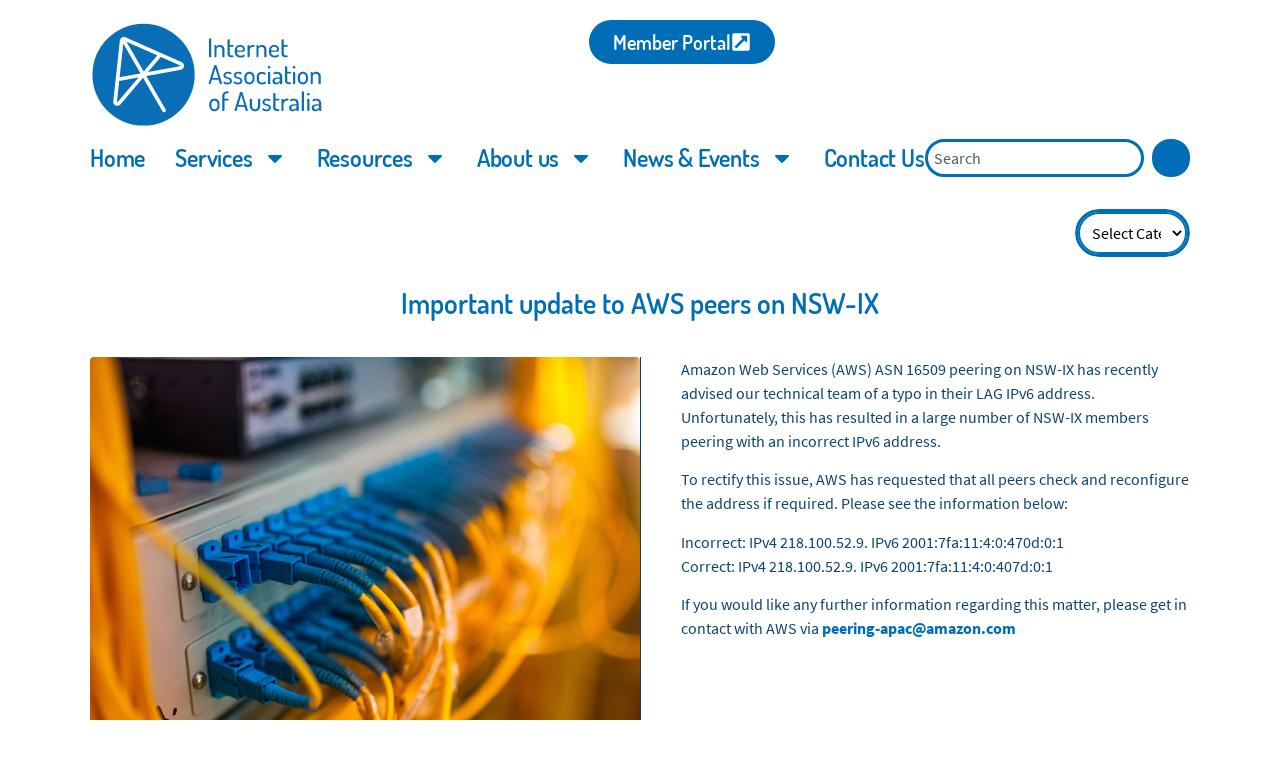

--- FILE ---
content_type: text/html; charset=UTF-8
request_url: https://internet.asn.au/technical/important-update-to-aws-peers-on-nsw-ix/
body_size: 20114
content:
<!doctype html>
<html lang="en-AU">
<head>
	<meta charset="UTF-8">
	<meta name="viewport" content="width=device-width, initial-scale=1">
	<link rel="profile" href="https://gmpg.org/xfn/11">
	<meta name='robots' content='index, follow, max-image-preview:large, max-snippet:-1, max-video-preview:-1' />

	<!-- This site is optimized with the Yoast SEO plugin v26.7 - https://yoast.com/wordpress/plugins/seo/ -->
	<title>Important update to AWS peers on NSW-IX - Internet Association of Australia</title>
	<link rel="canonical" href="https://internet.asn.au/technical/important-update-to-aws-peers-on-nsw-ix/" />
	<meta property="og:locale" content="en_US" />
	<meta property="og:type" content="article" />
	<meta property="og:title" content="Important update to AWS peers on NSW-IX - Internet Association of Australia" />
	<meta property="og:description" content="Amazon Web Services (AWS) ASN 16509 peering on NSW-IX has recently advised our technical team of a typo in their LAG IPv6 address. Unfortunately, this has resulted in a large number of NSW-IX members peering with an incorrect IPv6 address. To rectify this issue, AWS has requested that all peers check and reconfigure the address [&hellip;]" />
	<meta property="og:url" content="https://internet.asn.au/technical/important-update-to-aws-peers-on-nsw-ix/" />
	<meta property="og:site_name" content="Internet Association of Australia" />
	<meta property="article:publisher" content="https://www.facebook.com/InternetAssociationofAustralia" />
	<meta property="article:published_time" content="2023-02-27T00:06:10+00:00" />
	<meta property="article:modified_time" content="2025-04-11T02:44:43+00:00" />
	<meta property="og:image" content="https://internet.asn.au/wp-content/uploads/2022/01/New-firmware-1.png" />
	<meta property="og:image:width" content="677" />
	<meta property="og:image:height" content="452" />
	<meta property="og:image:type" content="image/png" />
	<meta name="author" content="Suzanne Thompson" />
	<meta name="twitter:card" content="summary_large_image" />
	<meta name="twitter:label1" content="Written by" />
	<meta name="twitter:data1" content="Suzanne Thompson" />
	<meta name="twitter:label2" content="Est. reading time" />
	<meta name="twitter:data2" content="1 minute" />
	<script type="application/ld+json" class="yoast-schema-graph">{"@context":"https://schema.org","@graph":[{"@type":"Article","@id":"https://internet.asn.au/technical/important-update-to-aws-peers-on-nsw-ix/#article","isPartOf":{"@id":"https://internet.asn.au/technical/important-update-to-aws-peers-on-nsw-ix/"},"author":{"name":"Suzanne Thompson","@id":"https://internet.asn.au/#/schema/person/49932436bd6927f779c6675ac7397681"},"headline":"Important update to AWS peers on NSW-IX","datePublished":"2023-02-27T00:06:10+00:00","dateModified":"2025-04-11T02:44:43+00:00","mainEntityOfPage":{"@id":"https://internet.asn.au/technical/important-update-to-aws-peers-on-nsw-ix/"},"wordCount":98,"publisher":{"@id":"https://internet.asn.au/#organization"},"image":{"@id":"https://internet.asn.au/technical/important-update-to-aws-peers-on-nsw-ix/#primaryimage"},"thumbnailUrl":"https://internet.asn.au/wp-content/uploads/2022/01/New-firmware-1.png","articleSection":["News","Newsletters","Technical"],"inLanguage":"en-AU"},{"@type":"WebPage","@id":"https://internet.asn.au/technical/important-update-to-aws-peers-on-nsw-ix/","url":"https://internet.asn.au/technical/important-update-to-aws-peers-on-nsw-ix/","name":"Important update to AWS peers on NSW-IX - Internet Association of Australia","isPartOf":{"@id":"https://internet.asn.au/#website"},"primaryImageOfPage":{"@id":"https://internet.asn.au/technical/important-update-to-aws-peers-on-nsw-ix/#primaryimage"},"image":{"@id":"https://internet.asn.au/technical/important-update-to-aws-peers-on-nsw-ix/#primaryimage"},"thumbnailUrl":"https://internet.asn.au/wp-content/uploads/2022/01/New-firmware-1.png","datePublished":"2023-02-27T00:06:10+00:00","dateModified":"2025-04-11T02:44:43+00:00","breadcrumb":{"@id":"https://internet.asn.au/technical/important-update-to-aws-peers-on-nsw-ix/#breadcrumb"},"inLanguage":"en-AU","potentialAction":[{"@type":"ReadAction","target":["https://internet.asn.au/technical/important-update-to-aws-peers-on-nsw-ix/"]}]},{"@type":"ImageObject","inLanguage":"en-AU","@id":"https://internet.asn.au/technical/important-update-to-aws-peers-on-nsw-ix/#primaryimage","url":"https://internet.asn.au/wp-content/uploads/2022/01/New-firmware-1.png","contentUrl":"https://internet.asn.au/wp-content/uploads/2022/01/New-firmware-1.png","width":677,"height":452},{"@type":"BreadcrumbList","@id":"https://internet.asn.au/technical/important-update-to-aws-peers-on-nsw-ix/#breadcrumb","itemListElement":[{"@type":"ListItem","position":1,"name":"Home","item":"https://internet.asn.au/"},{"@type":"ListItem","position":2,"name":"Home > News and Events > Tech","item":"https://internet.asn.au/category/technical/"},{"@type":"ListItem","position":3,"name":"Important update to AWS peers on NSW-IX"}]},{"@type":"WebSite","@id":"https://internet.asn.au/#website","url":"https://internet.asn.au/","name":"Internet Association of Australia","description":"Australia&#039;s only not-for-profit Internet Exchange, offering carrier neutral peering points.","publisher":{"@id":"https://internet.asn.au/#organization"},"alternateName":"IAA","potentialAction":[{"@type":"SearchAction","target":{"@type":"EntryPoint","urlTemplate":"https://internet.asn.au/?s={search_term_string}"},"query-input":{"@type":"PropertyValueSpecification","valueRequired":true,"valueName":"search_term_string"}}],"inLanguage":"en-AU"},{"@type":"Organization","@id":"https://internet.asn.au/#organization","name":"Internet Association of Australia","alternateName":"IAA","url":"https://internet.asn.au/","logo":{"@type":"ImageObject","inLanguage":"en-AU","@id":"https://internet.asn.au/#/schema/logo/image/","url":"https://internet.asn.au/wp-content/uploads/2023/03/IAA-Logo-Landscape-RGB-1-WEBSITE.svg","contentUrl":"https://internet.asn.au/wp-content/uploads/2023/03/IAA-Logo-Landscape-RGB-1-WEBSITE.svg","width":499,"height":218,"caption":"Internet Association of Australia"},"image":{"@id":"https://internet.asn.au/#/schema/logo/image/"},"sameAs":["https://www.facebook.com/InternetAssociationofAustralia","https://www.linkedin.com/company/internet-association-of-australia-ltd","https://www.youtube.com/@internetassociationofaustr373"]},{"@type":"Person","@id":"https://internet.asn.au/#/schema/person/49932436bd6927f779c6675ac7397681","name":"Suzanne Thompson","sameAs":["http://internet.asn.au/wp-admin/user-new.php"],"url":"https://internet.asn.au/author/suzanne/"}]}</script>
	<!-- / Yoast SEO plugin. -->


<link rel="alternate" type="application/rss+xml" title="Internet Association of Australia &raquo; Feed" href="https://internet.asn.au/feed/" />
<link rel="alternate" type="application/rss+xml" title="Internet Association of Australia &raquo; Comments Feed" href="https://internet.asn.au/comments/feed/" />
<link rel="alternate" title="oEmbed (JSON)" type="application/json+oembed" href="https://internet.asn.au/wp-json/oembed/1.0/embed?url=https%3A%2F%2Finternet.asn.au%2Ftechnical%2Fimportant-update-to-aws-peers-on-nsw-ix%2F" />
<link rel="alternate" title="oEmbed (XML)" type="text/xml+oembed" href="https://internet.asn.au/wp-json/oembed/1.0/embed?url=https%3A%2F%2Finternet.asn.au%2Ftechnical%2Fimportant-update-to-aws-peers-on-nsw-ix%2F&#038;format=xml" />
<style id='wp-img-auto-sizes-contain-inline-css'>
img:is([sizes=auto i],[sizes^="auto," i]){contain-intrinsic-size:3000px 1500px}
/*# sourceURL=wp-img-auto-sizes-contain-inline-css */
</style>
<style id='wp-emoji-styles-inline-css'>

	img.wp-smiley, img.emoji {
		display: inline !important;
		border: none !important;
		box-shadow: none !important;
		height: 1em !important;
		width: 1em !important;
		margin: 0 0.07em !important;
		vertical-align: -0.1em !important;
		background: none !important;
		padding: 0 !important;
	}
/*# sourceURL=wp-emoji-styles-inline-css */
</style>
<link rel='stylesheet' id='wp-block-library-css' href='https://internet.asn.au/wp-includes/css/dist/block-library/style.min.css?ver=6.9' media='all' />
<style id='safe-svg-svg-icon-style-inline-css'>
.safe-svg-cover{text-align:center}.safe-svg-cover .safe-svg-inside{display:inline-block;max-width:100%}.safe-svg-cover svg{fill:currentColor;height:100%;max-height:100%;max-width:100%;width:100%}

/*# sourceURL=https://internet.asn.au/wp-content/plugins/safe-svg/dist/safe-svg-block-frontend.css */
</style>
<style id='global-styles-inline-css'>
:root{--wp--preset--aspect-ratio--square: 1;--wp--preset--aspect-ratio--4-3: 4/3;--wp--preset--aspect-ratio--3-4: 3/4;--wp--preset--aspect-ratio--3-2: 3/2;--wp--preset--aspect-ratio--2-3: 2/3;--wp--preset--aspect-ratio--16-9: 16/9;--wp--preset--aspect-ratio--9-16: 9/16;--wp--preset--color--black: #000000;--wp--preset--color--cyan-bluish-gray: #abb8c3;--wp--preset--color--white: #ffffff;--wp--preset--color--pale-pink: #f78da7;--wp--preset--color--vivid-red: #cf2e2e;--wp--preset--color--luminous-vivid-orange: #ff6900;--wp--preset--color--luminous-vivid-amber: #fcb900;--wp--preset--color--light-green-cyan: #7bdcb5;--wp--preset--color--vivid-green-cyan: #00d084;--wp--preset--color--pale-cyan-blue: #8ed1fc;--wp--preset--color--vivid-cyan-blue: #0693e3;--wp--preset--color--vivid-purple: #9b51e0;--wp--preset--gradient--vivid-cyan-blue-to-vivid-purple: linear-gradient(135deg,rgb(6,147,227) 0%,rgb(155,81,224) 100%);--wp--preset--gradient--light-green-cyan-to-vivid-green-cyan: linear-gradient(135deg,rgb(122,220,180) 0%,rgb(0,208,130) 100%);--wp--preset--gradient--luminous-vivid-amber-to-luminous-vivid-orange: linear-gradient(135deg,rgb(252,185,0) 0%,rgb(255,105,0) 100%);--wp--preset--gradient--luminous-vivid-orange-to-vivid-red: linear-gradient(135deg,rgb(255,105,0) 0%,rgb(207,46,46) 100%);--wp--preset--gradient--very-light-gray-to-cyan-bluish-gray: linear-gradient(135deg,rgb(238,238,238) 0%,rgb(169,184,195) 100%);--wp--preset--gradient--cool-to-warm-spectrum: linear-gradient(135deg,rgb(74,234,220) 0%,rgb(151,120,209) 20%,rgb(207,42,186) 40%,rgb(238,44,130) 60%,rgb(251,105,98) 80%,rgb(254,248,76) 100%);--wp--preset--gradient--blush-light-purple: linear-gradient(135deg,rgb(255,206,236) 0%,rgb(152,150,240) 100%);--wp--preset--gradient--blush-bordeaux: linear-gradient(135deg,rgb(254,205,165) 0%,rgb(254,45,45) 50%,rgb(107,0,62) 100%);--wp--preset--gradient--luminous-dusk: linear-gradient(135deg,rgb(255,203,112) 0%,rgb(199,81,192) 50%,rgb(65,88,208) 100%);--wp--preset--gradient--pale-ocean: linear-gradient(135deg,rgb(255,245,203) 0%,rgb(182,227,212) 50%,rgb(51,167,181) 100%);--wp--preset--gradient--electric-grass: linear-gradient(135deg,rgb(202,248,128) 0%,rgb(113,206,126) 100%);--wp--preset--gradient--midnight: linear-gradient(135deg,rgb(2,3,129) 0%,rgb(40,116,252) 100%);--wp--preset--font-size--small: 13px;--wp--preset--font-size--medium: 20px;--wp--preset--font-size--large: 36px;--wp--preset--font-size--x-large: 42px;--wp--preset--spacing--20: 0.44rem;--wp--preset--spacing--30: 0.67rem;--wp--preset--spacing--40: 1rem;--wp--preset--spacing--50: 1.5rem;--wp--preset--spacing--60: 2.25rem;--wp--preset--spacing--70: 3.38rem;--wp--preset--spacing--80: 5.06rem;--wp--preset--shadow--natural: 6px 6px 9px rgba(0, 0, 0, 0.2);--wp--preset--shadow--deep: 12px 12px 50px rgba(0, 0, 0, 0.4);--wp--preset--shadow--sharp: 6px 6px 0px rgba(0, 0, 0, 0.2);--wp--preset--shadow--outlined: 6px 6px 0px -3px rgb(255, 255, 255), 6px 6px rgb(0, 0, 0);--wp--preset--shadow--crisp: 6px 6px 0px rgb(0, 0, 0);}:root { --wp--style--global--content-size: 800px;--wp--style--global--wide-size: 1200px; }:where(body) { margin: 0; }.wp-site-blocks > .alignleft { float: left; margin-right: 2em; }.wp-site-blocks > .alignright { float: right; margin-left: 2em; }.wp-site-blocks > .aligncenter { justify-content: center; margin-left: auto; margin-right: auto; }:where(.wp-site-blocks) > * { margin-block-start: 24px; margin-block-end: 0; }:where(.wp-site-blocks) > :first-child { margin-block-start: 0; }:where(.wp-site-blocks) > :last-child { margin-block-end: 0; }:root { --wp--style--block-gap: 24px; }:root :where(.is-layout-flow) > :first-child{margin-block-start: 0;}:root :where(.is-layout-flow) > :last-child{margin-block-end: 0;}:root :where(.is-layout-flow) > *{margin-block-start: 24px;margin-block-end: 0;}:root :where(.is-layout-constrained) > :first-child{margin-block-start: 0;}:root :where(.is-layout-constrained) > :last-child{margin-block-end: 0;}:root :where(.is-layout-constrained) > *{margin-block-start: 24px;margin-block-end: 0;}:root :where(.is-layout-flex){gap: 24px;}:root :where(.is-layout-grid){gap: 24px;}.is-layout-flow > .alignleft{float: left;margin-inline-start: 0;margin-inline-end: 2em;}.is-layout-flow > .alignright{float: right;margin-inline-start: 2em;margin-inline-end: 0;}.is-layout-flow > .aligncenter{margin-left: auto !important;margin-right: auto !important;}.is-layout-constrained > .alignleft{float: left;margin-inline-start: 0;margin-inline-end: 2em;}.is-layout-constrained > .alignright{float: right;margin-inline-start: 2em;margin-inline-end: 0;}.is-layout-constrained > .aligncenter{margin-left: auto !important;margin-right: auto !important;}.is-layout-constrained > :where(:not(.alignleft):not(.alignright):not(.alignfull)){max-width: var(--wp--style--global--content-size);margin-left: auto !important;margin-right: auto !important;}.is-layout-constrained > .alignwide{max-width: var(--wp--style--global--wide-size);}body .is-layout-flex{display: flex;}.is-layout-flex{flex-wrap: wrap;align-items: center;}.is-layout-flex > :is(*, div){margin: 0;}body .is-layout-grid{display: grid;}.is-layout-grid > :is(*, div){margin: 0;}body{padding-top: 0px;padding-right: 0px;padding-bottom: 0px;padding-left: 0px;}a:where(:not(.wp-element-button)){text-decoration: underline;}:root :where(.wp-element-button, .wp-block-button__link){background-color: #32373c;border-width: 0;color: #fff;font-family: inherit;font-size: inherit;font-style: inherit;font-weight: inherit;letter-spacing: inherit;line-height: inherit;padding-top: calc(0.667em + 2px);padding-right: calc(1.333em + 2px);padding-bottom: calc(0.667em + 2px);padding-left: calc(1.333em + 2px);text-decoration: none;text-transform: inherit;}.has-black-color{color: var(--wp--preset--color--black) !important;}.has-cyan-bluish-gray-color{color: var(--wp--preset--color--cyan-bluish-gray) !important;}.has-white-color{color: var(--wp--preset--color--white) !important;}.has-pale-pink-color{color: var(--wp--preset--color--pale-pink) !important;}.has-vivid-red-color{color: var(--wp--preset--color--vivid-red) !important;}.has-luminous-vivid-orange-color{color: var(--wp--preset--color--luminous-vivid-orange) !important;}.has-luminous-vivid-amber-color{color: var(--wp--preset--color--luminous-vivid-amber) !important;}.has-light-green-cyan-color{color: var(--wp--preset--color--light-green-cyan) !important;}.has-vivid-green-cyan-color{color: var(--wp--preset--color--vivid-green-cyan) !important;}.has-pale-cyan-blue-color{color: var(--wp--preset--color--pale-cyan-blue) !important;}.has-vivid-cyan-blue-color{color: var(--wp--preset--color--vivid-cyan-blue) !important;}.has-vivid-purple-color{color: var(--wp--preset--color--vivid-purple) !important;}.has-black-background-color{background-color: var(--wp--preset--color--black) !important;}.has-cyan-bluish-gray-background-color{background-color: var(--wp--preset--color--cyan-bluish-gray) !important;}.has-white-background-color{background-color: var(--wp--preset--color--white) !important;}.has-pale-pink-background-color{background-color: var(--wp--preset--color--pale-pink) !important;}.has-vivid-red-background-color{background-color: var(--wp--preset--color--vivid-red) !important;}.has-luminous-vivid-orange-background-color{background-color: var(--wp--preset--color--luminous-vivid-orange) !important;}.has-luminous-vivid-amber-background-color{background-color: var(--wp--preset--color--luminous-vivid-amber) !important;}.has-light-green-cyan-background-color{background-color: var(--wp--preset--color--light-green-cyan) !important;}.has-vivid-green-cyan-background-color{background-color: var(--wp--preset--color--vivid-green-cyan) !important;}.has-pale-cyan-blue-background-color{background-color: var(--wp--preset--color--pale-cyan-blue) !important;}.has-vivid-cyan-blue-background-color{background-color: var(--wp--preset--color--vivid-cyan-blue) !important;}.has-vivid-purple-background-color{background-color: var(--wp--preset--color--vivid-purple) !important;}.has-black-border-color{border-color: var(--wp--preset--color--black) !important;}.has-cyan-bluish-gray-border-color{border-color: var(--wp--preset--color--cyan-bluish-gray) !important;}.has-white-border-color{border-color: var(--wp--preset--color--white) !important;}.has-pale-pink-border-color{border-color: var(--wp--preset--color--pale-pink) !important;}.has-vivid-red-border-color{border-color: var(--wp--preset--color--vivid-red) !important;}.has-luminous-vivid-orange-border-color{border-color: var(--wp--preset--color--luminous-vivid-orange) !important;}.has-luminous-vivid-amber-border-color{border-color: var(--wp--preset--color--luminous-vivid-amber) !important;}.has-light-green-cyan-border-color{border-color: var(--wp--preset--color--light-green-cyan) !important;}.has-vivid-green-cyan-border-color{border-color: var(--wp--preset--color--vivid-green-cyan) !important;}.has-pale-cyan-blue-border-color{border-color: var(--wp--preset--color--pale-cyan-blue) !important;}.has-vivid-cyan-blue-border-color{border-color: var(--wp--preset--color--vivid-cyan-blue) !important;}.has-vivid-purple-border-color{border-color: var(--wp--preset--color--vivid-purple) !important;}.has-vivid-cyan-blue-to-vivid-purple-gradient-background{background: var(--wp--preset--gradient--vivid-cyan-blue-to-vivid-purple) !important;}.has-light-green-cyan-to-vivid-green-cyan-gradient-background{background: var(--wp--preset--gradient--light-green-cyan-to-vivid-green-cyan) !important;}.has-luminous-vivid-amber-to-luminous-vivid-orange-gradient-background{background: var(--wp--preset--gradient--luminous-vivid-amber-to-luminous-vivid-orange) !important;}.has-luminous-vivid-orange-to-vivid-red-gradient-background{background: var(--wp--preset--gradient--luminous-vivid-orange-to-vivid-red) !important;}.has-very-light-gray-to-cyan-bluish-gray-gradient-background{background: var(--wp--preset--gradient--very-light-gray-to-cyan-bluish-gray) !important;}.has-cool-to-warm-spectrum-gradient-background{background: var(--wp--preset--gradient--cool-to-warm-spectrum) !important;}.has-blush-light-purple-gradient-background{background: var(--wp--preset--gradient--blush-light-purple) !important;}.has-blush-bordeaux-gradient-background{background: var(--wp--preset--gradient--blush-bordeaux) !important;}.has-luminous-dusk-gradient-background{background: var(--wp--preset--gradient--luminous-dusk) !important;}.has-pale-ocean-gradient-background{background: var(--wp--preset--gradient--pale-ocean) !important;}.has-electric-grass-gradient-background{background: var(--wp--preset--gradient--electric-grass) !important;}.has-midnight-gradient-background{background: var(--wp--preset--gradient--midnight) !important;}.has-small-font-size{font-size: var(--wp--preset--font-size--small) !important;}.has-medium-font-size{font-size: var(--wp--preset--font-size--medium) !important;}.has-large-font-size{font-size: var(--wp--preset--font-size--large) !important;}.has-x-large-font-size{font-size: var(--wp--preset--font-size--x-large) !important;}
:root :where(.wp-block-pullquote){font-size: 1.5em;line-height: 1.6;}
/*# sourceURL=global-styles-inline-css */
</style>
<link rel='stylesheet' id='forms-for-campaign-monitor-custom_cm_monitor_css-css' href='https://internet.asn.au/wp-content/plugins/forms-for-campaign-monitor/forms/views/public/css/app.css?ver=1.0.0' media='all' />
<link rel='stylesheet' id='hello-elementor-css' href='https://internet.asn.au/wp-content/themes/hello-elementor/style.min.css?ver=3.3.0' media='all' />
<link rel='stylesheet' id='hello-elementor-theme-style-css' href='https://internet.asn.au/wp-content/themes/hello-elementor/theme.min.css?ver=3.3.0' media='all' />
<link rel='stylesheet' id='hello-elementor-header-footer-css' href='https://internet.asn.au/wp-content/themes/hello-elementor/header-footer.min.css?ver=3.3.0' media='all' />
<link rel='stylesheet' id='elementor-frontend-css' href='https://internet.asn.au/wp-content/uploads/elementor/css/custom-frontend.min.css?ver=1768551561' media='all' />
<link rel='stylesheet' id='elementor-post-9003-css' href='https://internet.asn.au/wp-content/uploads/elementor/css/post-9003.css?ver=1768551561' media='all' />
<link rel='stylesheet' id='widget-image-css' href='https://internet.asn.au/wp-content/plugins/elementor/assets/css/widget-image.min.css?ver=3.34.1' media='all' />
<link rel='stylesheet' id='widget-nav-menu-css' href='https://internet.asn.au/wp-content/uploads/elementor/css/custom-pro-widget-nav-menu.min.css?ver=1768551561' media='all' />
<link rel='stylesheet' id='widget-search-css' href='https://internet.asn.au/wp-content/plugins/elementor-pro/assets/css/widget-search.min.css?ver=3.34.0' media='all' />
<link rel='stylesheet' id='widget-spacer-css' href='https://internet.asn.au/wp-content/plugins/elementor/assets/css/widget-spacer.min.css?ver=3.34.1' media='all' />
<link rel='stylesheet' id='widget-heading-css' href='https://internet.asn.au/wp-content/plugins/elementor/assets/css/widget-heading.min.css?ver=3.34.1' media='all' />
<link rel='stylesheet' id='e-animation-grow-css' href='https://internet.asn.au/wp-content/plugins/elementor/assets/lib/animations/styles/e-animation-grow.min.css?ver=3.34.1' media='all' />
<link rel='stylesheet' id='widget-social-icons-css' href='https://internet.asn.au/wp-content/plugins/elementor/assets/css/widget-social-icons.min.css?ver=3.34.1' media='all' />
<link rel='stylesheet' id='e-apple-webkit-css' href='https://internet.asn.au/wp-content/uploads/elementor/css/custom-apple-webkit.min.css?ver=1768551561' media='all' />
<link rel='stylesheet' id='swiper-css' href='https://internet.asn.au/wp-content/plugins/elementor/assets/lib/swiper/v8/css/swiper.min.css?ver=8.4.5' media='all' />
<link rel='stylesheet' id='e-swiper-css' href='https://internet.asn.au/wp-content/plugins/elementor/assets/css/conditionals/e-swiper.min.css?ver=3.34.1' media='all' />
<link rel='stylesheet' id='widget-post-info-css' href='https://internet.asn.au/wp-content/plugins/elementor-pro/assets/css/widget-post-info.min.css?ver=3.34.0' media='all' />
<link rel='stylesheet' id='widget-icon-list-css' href='https://internet.asn.au/wp-content/uploads/elementor/css/custom-widget-icon-list.min.css?ver=1768551561' media='all' />
<link rel='stylesheet' id='widget-share-buttons-css' href='https://internet.asn.au/wp-content/plugins/elementor-pro/assets/css/widget-share-buttons.min.css?ver=3.34.0' media='all' />
<link rel='stylesheet' id='widget-posts-css' href='https://internet.asn.au/wp-content/plugins/elementor-pro/assets/css/widget-posts.min.css?ver=3.34.0' media='all' />
<link rel='stylesheet' id='wpdt-elementor-widget-font-css' href='https://internet.asn.au/wp-content/plugins/wpdatatables/integrations/page_builders/elementor/css/style.css?ver=6.4.0.3' media='all' />
<link rel='stylesheet' id='elementor-post-9692-css' href='https://internet.asn.au/wp-content/uploads/elementor/css/post-9692.css?ver=1768551565' media='all' />
<link rel='stylesheet' id='elementor-post-13421-css' href='https://internet.asn.au/wp-content/uploads/elementor/css/post-13421.css?ver=1768551565' media='all' />
<link rel='stylesheet' id='elementor-post-11166-css' href='https://internet.asn.au/wp-content/uploads/elementor/css/post-11166.css?ver=1768551579' media='all' />
<link rel='stylesheet' id='tablepress-default-css' href='https://internet.asn.au/wp-content/tablepress-combined.min.css?ver=94' media='all' />
<link rel='stylesheet' id='hello-elementor-child-style-css' href='https://internet.asn.au/wp-content/themes/iaa-2025/style.css?ver=2.0.0' media='all' />
<script src="https://internet.asn.au/wp-includes/js/jquery/jquery.min.js?ver=3.7.1" id="jquery-core-js"></script>
<script src="https://internet.asn.au/wp-includes/js/jquery/jquery-migrate.min.js?ver=3.4.1" id="jquery-migrate-js"></script>
<link rel="https://api.w.org/" href="https://internet.asn.au/wp-json/" /><link rel="alternate" title="JSON" type="application/json" href="https://internet.asn.au/wp-json/wp/v2/posts/8943" /><link rel="EditURI" type="application/rsd+xml" title="RSD" href="https://internet.asn.au/xmlrpc.php?rsd" />
<meta name="generator" content="WordPress 6.9" />
<link rel='shortlink' href='https://internet.asn.au/?p=8943' />
<meta name="generator" content="Elementor 3.34.1; features: e_font_icon_svg, additional_custom_breakpoints; settings: css_print_method-external, google_font-disabled, font_display-swap">
<!-- Google tag (gtag.js) -->
<script async src="https://www.googletagmanager.com/gtag/js?id=G-27T38TZQGB"></script>
<script>
  window.dataLayer = window.dataLayer || [];
  function gtag(){dataLayer.push(arguments);}
  gtag('js', new Date());

  gtag('config', 'G-27T38TZQGB');
</script>
<style>
.wpDataTablesWrapper .dataTables_paginate { display: block !important; }
</style>
			<style>
				.e-con.e-parent:nth-of-type(n+4):not(.e-lazyloaded):not(.e-no-lazyload),
				.e-con.e-parent:nth-of-type(n+4):not(.e-lazyloaded):not(.e-no-lazyload) * {
					background-image: none !important;
				}
				@media screen and (max-height: 1024px) {
					.e-con.e-parent:nth-of-type(n+3):not(.e-lazyloaded):not(.e-no-lazyload),
					.e-con.e-parent:nth-of-type(n+3):not(.e-lazyloaded):not(.e-no-lazyload) * {
						background-image: none !important;
					}
				}
				@media screen and (max-height: 640px) {
					.e-con.e-parent:nth-of-type(n+2):not(.e-lazyloaded):not(.e-no-lazyload),
					.e-con.e-parent:nth-of-type(n+2):not(.e-lazyloaded):not(.e-no-lazyload) * {
						background-image: none !important;
					}
				}
			</style>
			<link rel="icon" href="https://internet.asn.au/wp-content/uploads/2023/03/iaafavicon-150x150.png" sizes="32x32" />
<link rel="icon" href="https://internet.asn.au/wp-content/uploads/2023/03/iaafavicon-300x300.png" sizes="192x192" />
<link rel="apple-touch-icon" href="https://internet.asn.au/wp-content/uploads/2023/03/iaafavicon-300x300.png" />
<meta name="msapplication-TileImage" content="https://internet.asn.au/wp-content/uploads/2023/03/iaafavicon-300x300.png" />
</head>
<body class="wp-singular post-template-default single single-post postid-8943 single-format-standard wp-custom-logo wp-embed-responsive wp-theme-hello-elementor wp-child-theme-iaa-2025 eio-default theme-default elementor-default elementor-kit-9003 elementor-page-11166">


<a class="skip-link screen-reader-text" href="#content">Skip to content</a>

		<header data-elementor-type="header" data-elementor-id="9692" class="elementor elementor-9692 elementor-location-header" data-elementor-post-type="elementor_library">
			<div class="elementor-element elementor-element-5ad1195 e-flex e-con-boxed e-con e-parent" data-id="5ad1195" data-element_type="container">
					<div class="e-con-inner">
		<div class="elementor-element elementor-element-f74c65c e-con-full e-flex e-con e-child" data-id="f74c65c" data-element_type="container">
				<div class="elementor-element elementor-element-9c600ef elementor-widget elementor-widget-theme-site-logo elementor-widget-image" data-id="9c600ef" data-element_type="widget" data-widget_type="theme-site-logo.default">
				<div class="elementor-widget-container">
											<a href="https://internet.asn.au">
			<img width="499" height="218" src="https://internet.asn.au/wp-content/uploads/2023/03/IAA-Logo-Landscape-RGB-1-WEBSITE.svg" class="attachment-full size-full wp-image-14053" alt="" />				</a>
											</div>
				</div>
				<div class="elementor-element elementor-element-3d7ec3f elementor-widget elementor-widget-button" data-id="3d7ec3f" data-element_type="widget" data-widget_type="button.default">
				<div class="elementor-widget-container">
									<div class="elementor-button-wrapper">
					<a class="elementor-button elementor-button-link elementor-size-sm" href="https://portal.internet.asn.au/" target="_blank">
						<span class="elementor-button-content-wrapper">
						<span class="elementor-button-icon">
				<svg aria-hidden="true" class="e-font-icon-svg e-fas-external-link-square-alt" viewBox="0 0 448 512" xmlns="http://www.w3.org/2000/svg"><path d="M448 80v352c0 26.51-21.49 48-48 48H48c-26.51 0-48-21.49-48-48V80c0-26.51 21.49-48 48-48h352c26.51 0 48 21.49 48 48zm-88 16H248.029c-21.313 0-32.08 25.861-16.971 40.971l31.984 31.987L67.515 364.485c-4.686 4.686-4.686 12.284 0 16.971l31.029 31.029c4.687 4.686 12.285 4.686 16.971 0l195.526-195.526 31.988 31.991C358.058 263.977 384 253.425 384 231.979V120c0-13.255-10.745-24-24-24z"></path></svg>			</span>
									<span class="elementor-button-text">Member Portal</span>
					</span>
					</a>
				</div>
								</div>
				</div>
				</div>
		<div class="elementor-element elementor-element-7767f1a e-flex e-con-boxed e-con e-child" data-id="7767f1a" data-element_type="container">
					<div class="e-con-inner">
				<div class="elementor-element elementor-element-2ad1de0 elementor-nav-menu--stretch elementor-nav-menu__align-start elementor-widget-tablet__width-initial elementor-nav-menu--dropdown-tablet elementor-nav-menu__text-align-aside elementor-nav-menu--toggle elementor-nav-menu--burger elementor-widget elementor-widget-nav-menu" data-id="2ad1de0" data-element_type="widget" data-settings="{&quot;full_width&quot;:&quot;stretch&quot;,&quot;layout&quot;:&quot;horizontal&quot;,&quot;submenu_icon&quot;:{&quot;value&quot;:&quot;&lt;svg aria-hidden=\&quot;true\&quot; class=\&quot;e-font-icon-svg e-fas-caret-down\&quot; viewBox=\&quot;0 0 320 512\&quot; xmlns=\&quot;http:\/\/www.w3.org\/2000\/svg\&quot;&gt;&lt;path d=\&quot;M31.3 192h257.3c17.8 0 26.7 21.5 14.1 34.1L174.1 354.8c-7.8 7.8-20.5 7.8-28.3 0L17.2 226.1C4.6 213.5 13.5 192 31.3 192z\&quot;&gt;&lt;\/path&gt;&lt;\/svg&gt;&quot;,&quot;library&quot;:&quot;fa-solid&quot;},&quot;toggle&quot;:&quot;burger&quot;}" data-widget_type="nav-menu.default">
				<div class="elementor-widget-container">
								<nav aria-label="Menu" class="elementor-nav-menu--main elementor-nav-menu__container elementor-nav-menu--layout-horizontal e--pointer-none">
				<ul id="menu-1-2ad1de0" class="elementor-nav-menu"><li class="menu-item menu-item-type-post_type menu-item-object-page menu-item-home menu-item-16506"><a href="https://internet.asn.au/" class="elementor-item">Home</a></li>
<li class="menu-item menu-item-type-post_type menu-item-object-page menu-item-has-children menu-item-9729"><a href="https://internet.asn.au/services/" class="elementor-item">Services</a>
<ul class="sub-menu elementor-nav-menu--dropdown">
	<li class="menu-item menu-item-type-post_type menu-item-object-page menu-item-has-children menu-item-16496"><a href="https://internet.asn.au/services/peering/" class="elementor-sub-item">Peering</a>
	<ul class="sub-menu elementor-nav-menu--dropdown">
		<li class="menu-item menu-item-type-post_type menu-item-object-page menu-item-17899"><a href="https://internet.asn.au/iaa-google-vpp/" class="elementor-sub-item">Google VPP</a></li>
		<li class="menu-item menu-item-type-post_type menu-item-object-page menu-item-17966"><a href="https://internet.asn.au/iaa-virtual-peering/" class="elementor-sub-item">IAA Virtual Peering</a></li>
	</ul>
</li>
	<li class="menu-item menu-item-type-post_type menu-item-object-page menu-item-10442"><a href="https://internet.asn.au/services/vll/" class="elementor-sub-item">VLL</a></li>
	<li class="menu-item menu-item-type-post_type menu-item-object-page menu-item-9732"><a href="https://internet.asn.au/services/extended-reach/" class="elementor-sub-item">Extended Reach</a></li>
	<li class="menu-item menu-item-type-post_type menu-item-object-page menu-item-10545"><a href="https://internet.asn.au/services/membership-information/" class="elementor-sub-item">Membership</a></li>
	<li class="menu-item menu-item-type-post_type menu-item-object-page menu-item-10607"><a href="https://internet.asn.au/services/advocacy/" class="elementor-sub-item">Advocacy</a></li>
</ul>
</li>
<li class="menu-item menu-item-type-post_type menu-item-object-page menu-item-has-children menu-item-10871"><a href="https://internet.asn.au/resources/" class="elementor-item">Resources</a>
<ul class="sub-menu elementor-nav-menu--dropdown">
	<li class="menu-item menu-item-type-post_type menu-item-object-page menu-item-10903"><a href="https://internet.asn.au/resources/member-resources/" class="elementor-sub-item">Member resources</a></li>
	<li class="menu-item menu-item-type-post_type menu-item-object-page menu-item-9728"><a href="https://internet.asn.au/resources/technical-guide/" class="elementor-sub-item">Technical</a></li>
</ul>
</li>
<li class="menu-item menu-item-type-post_type menu-item-object-page menu-item-has-children menu-item-16124"><a href="https://internet.asn.au/about-us/" class="elementor-item">About us</a>
<ul class="sub-menu elementor-nav-menu--dropdown">
	<li class="menu-item menu-item-type-custom menu-item-object-custom menu-item-10934"><a href="/about-us/#our-team" class="elementor-sub-item elementor-item-anchor">Our team</a></li>
	<li class="menu-item menu-item-type-post_type menu-item-object-page menu-item-9731"><a href="https://internet.asn.au/about-us/peers-and-partners/" class="elementor-sub-item">Peers and Partners</a></li>
</ul>
</li>
<li class="menu-item menu-item-type-post_type menu-item-object-page menu-item-has-children menu-item-11332"><a href="https://internet.asn.au/news-events/" class="elementor-item">News &#038; Events</a>
<ul class="sub-menu elementor-nav-menu--dropdown">
	<li class="menu-item menu-item-type-taxonomy menu-item-object-category current-post-ancestor current-menu-parent current-post-parent menu-item-11403"><a href="https://internet.asn.au/category/news/" class="elementor-sub-item">News</a></li>
	<li class="menu-item menu-item-type-post_type menu-item-object-page menu-item-14467"><a href="https://internet.asn.au/news-events/events/" class="elementor-sub-item">Events</a></li>
	<li class="menu-item menu-item-type-post_type menu-item-object-page menu-item-11902"><a href="https://internet.asn.au/news-events/iaa-newsletter/" class="elementor-sub-item">IAA Newsletter</a></li>
	<li class="menu-item menu-item-type-post_type menu-item-object-page menu-item-11455"><a href="https://internet.asn.au/iaasysters/" class="elementor-sub-item">IAASysters</a></li>
	<li class="menu-item menu-item-type-post_type menu-item-object-page menu-item-11605"><a href="https://internet.asn.au/convergent/" class="elementor-sub-item">Convergent</a></li>
</ul>
</li>
<li class="menu-item menu-item-type-post_type menu-item-object-page menu-item-9634"><a href="https://internet.asn.au/contact-us/" class="elementor-item">Contact Us</a></li>
</ul>			</nav>
					<div class="elementor-menu-toggle" role="button" tabindex="0" aria-label="Menu Toggle" aria-expanded="false">
			<svg aria-hidden="true" role="presentation" class="elementor-menu-toggle__icon--open e-font-icon-svg e-eicon-menu-bar" viewBox="0 0 1000 1000" xmlns="http://www.w3.org/2000/svg"><path d="M104 333H896C929 333 958 304 958 271S929 208 896 208H104C71 208 42 237 42 271S71 333 104 333ZM104 583H896C929 583 958 554 958 521S929 458 896 458H104C71 458 42 487 42 521S71 583 104 583ZM104 833H896C929 833 958 804 958 771S929 708 896 708H104C71 708 42 737 42 771S71 833 104 833Z"></path></svg><svg aria-hidden="true" role="presentation" class="elementor-menu-toggle__icon--close e-font-icon-svg e-eicon-close" viewBox="0 0 1000 1000" xmlns="http://www.w3.org/2000/svg"><path d="M742 167L500 408 258 167C246 154 233 150 217 150 196 150 179 158 167 167 154 179 150 196 150 212 150 229 154 242 171 254L408 500 167 742C138 771 138 800 167 829 196 858 225 858 254 829L496 587 738 829C750 842 767 846 783 846 800 846 817 842 829 829 842 817 846 804 846 783 846 767 842 750 829 737L588 500 833 258C863 229 863 200 833 171 804 137 775 137 742 167Z"></path></svg>		</div>
					<nav class="elementor-nav-menu--dropdown elementor-nav-menu__container" aria-hidden="true">
				<ul id="menu-2-2ad1de0" class="elementor-nav-menu"><li class="menu-item menu-item-type-post_type menu-item-object-page menu-item-home menu-item-16506"><a href="https://internet.asn.au/" class="elementor-item" tabindex="-1">Home</a></li>
<li class="menu-item menu-item-type-post_type menu-item-object-page menu-item-has-children menu-item-9729"><a href="https://internet.asn.au/services/" class="elementor-item" tabindex="-1">Services</a>
<ul class="sub-menu elementor-nav-menu--dropdown">
	<li class="menu-item menu-item-type-post_type menu-item-object-page menu-item-has-children menu-item-16496"><a href="https://internet.asn.au/services/peering/" class="elementor-sub-item" tabindex="-1">Peering</a>
	<ul class="sub-menu elementor-nav-menu--dropdown">
		<li class="menu-item menu-item-type-post_type menu-item-object-page menu-item-17899"><a href="https://internet.asn.au/iaa-google-vpp/" class="elementor-sub-item" tabindex="-1">Google VPP</a></li>
		<li class="menu-item menu-item-type-post_type menu-item-object-page menu-item-17966"><a href="https://internet.asn.au/iaa-virtual-peering/" class="elementor-sub-item" tabindex="-1">IAA Virtual Peering</a></li>
	</ul>
</li>
	<li class="menu-item menu-item-type-post_type menu-item-object-page menu-item-10442"><a href="https://internet.asn.au/services/vll/" class="elementor-sub-item" tabindex="-1">VLL</a></li>
	<li class="menu-item menu-item-type-post_type menu-item-object-page menu-item-9732"><a href="https://internet.asn.au/services/extended-reach/" class="elementor-sub-item" tabindex="-1">Extended Reach</a></li>
	<li class="menu-item menu-item-type-post_type menu-item-object-page menu-item-10545"><a href="https://internet.asn.au/services/membership-information/" class="elementor-sub-item" tabindex="-1">Membership</a></li>
	<li class="menu-item menu-item-type-post_type menu-item-object-page menu-item-10607"><a href="https://internet.asn.au/services/advocacy/" class="elementor-sub-item" tabindex="-1">Advocacy</a></li>
</ul>
</li>
<li class="menu-item menu-item-type-post_type menu-item-object-page menu-item-has-children menu-item-10871"><a href="https://internet.asn.au/resources/" class="elementor-item" tabindex="-1">Resources</a>
<ul class="sub-menu elementor-nav-menu--dropdown">
	<li class="menu-item menu-item-type-post_type menu-item-object-page menu-item-10903"><a href="https://internet.asn.au/resources/member-resources/" class="elementor-sub-item" tabindex="-1">Member resources</a></li>
	<li class="menu-item menu-item-type-post_type menu-item-object-page menu-item-9728"><a href="https://internet.asn.au/resources/technical-guide/" class="elementor-sub-item" tabindex="-1">Technical</a></li>
</ul>
</li>
<li class="menu-item menu-item-type-post_type menu-item-object-page menu-item-has-children menu-item-16124"><a href="https://internet.asn.au/about-us/" class="elementor-item" tabindex="-1">About us</a>
<ul class="sub-menu elementor-nav-menu--dropdown">
	<li class="menu-item menu-item-type-custom menu-item-object-custom menu-item-10934"><a href="/about-us/#our-team" class="elementor-sub-item elementor-item-anchor" tabindex="-1">Our team</a></li>
	<li class="menu-item menu-item-type-post_type menu-item-object-page menu-item-9731"><a href="https://internet.asn.au/about-us/peers-and-partners/" class="elementor-sub-item" tabindex="-1">Peers and Partners</a></li>
</ul>
</li>
<li class="menu-item menu-item-type-post_type menu-item-object-page menu-item-has-children menu-item-11332"><a href="https://internet.asn.au/news-events/" class="elementor-item" tabindex="-1">News &#038; Events</a>
<ul class="sub-menu elementor-nav-menu--dropdown">
	<li class="menu-item menu-item-type-taxonomy menu-item-object-category current-post-ancestor current-menu-parent current-post-parent menu-item-11403"><a href="https://internet.asn.au/category/news/" class="elementor-sub-item" tabindex="-1">News</a></li>
	<li class="menu-item menu-item-type-post_type menu-item-object-page menu-item-14467"><a href="https://internet.asn.au/news-events/events/" class="elementor-sub-item" tabindex="-1">Events</a></li>
	<li class="menu-item menu-item-type-post_type menu-item-object-page menu-item-11902"><a href="https://internet.asn.au/news-events/iaa-newsletter/" class="elementor-sub-item" tabindex="-1">IAA Newsletter</a></li>
	<li class="menu-item menu-item-type-post_type menu-item-object-page menu-item-11455"><a href="https://internet.asn.au/iaasysters/" class="elementor-sub-item" tabindex="-1">IAASysters</a></li>
	<li class="menu-item menu-item-type-post_type menu-item-object-page menu-item-11605"><a href="https://internet.asn.au/convergent/" class="elementor-sub-item" tabindex="-1">Convergent</a></li>
</ul>
</li>
<li class="menu-item menu-item-type-post_type menu-item-object-page menu-item-9634"><a href="https://internet.asn.au/contact-us/" class="elementor-item" tabindex="-1">Contact Us</a></li>
</ul>			</nav>
						</div>
				</div>
				<div class="elementor-element elementor-element-155777d elementor-widget__width-initial elementor-widget elementor-widget-search" data-id="155777d" data-element_type="widget" data-settings="{&quot;live_results&quot;:&quot;yes&quot;,&quot;template_id&quot;:&quot;13079&quot;,&quot;submit_trigger&quot;:&quot;both&quot;,&quot;minimum_search_characters&quot;:3,&quot;pagination_type_options&quot;:&quot;none&quot;,&quot;results_is_dropdown_width&quot;:&quot;search_field&quot;}" data-widget_type="search.default">
				<div class="elementor-widget-container">
							<search class="e-search hidden" role="search">
			<form class="e-search-form" action="https://internet.asn.au" method="get">

				
				<label class="e-search-label" for="search-155777d">
					<span class="elementor-screen-only">
						Search					</span>
									</label>

				<div class="e-search-input-wrapper">
					<input id="search-155777d" placeholder="Search" class="e-search-input" type="search" name="s" value="" autocomplete="off" role="combobox" aria-autocomplete="list" aria-expanded="false" aria-controls="results-155777d" aria-haspopup="listbox">
					<svg aria-hidden="true" class="e-font-icon-svg e-fas-times" viewBox="0 0 352 512" xmlns="http://www.w3.org/2000/svg"><path d="M242.72 256l100.07-100.07c12.28-12.28 12.28-32.19 0-44.48l-22.24-22.24c-12.28-12.28-32.19-12.28-44.48 0L176 189.28 75.93 89.21c-12.28-12.28-32.19-12.28-44.48 0L9.21 111.45c-12.28 12.28-12.28 32.19 0 44.48L109.28 256 9.21 356.07c-12.28 12.28-12.28 32.19 0 44.48l22.24 22.24c12.28 12.28 32.2 12.28 44.48 0L176 322.72l100.07 100.07c12.28 12.28 32.2 12.28 44.48 0l22.24-22.24c12.28-12.28 12.28-32.19 0-44.48L242.72 256z"></path></svg>										<output id="results-155777d" class="e-search-results-container hide-loader" aria-live="polite" aria-atomic="true" aria-label="Results for search" tabindex="0">
						<div class="e-search-results"></div>
											</output>
									</div>
				
				
				<button class="e-search-submit  " type="submit" aria-label="Search">
					<svg aria-hidden="true" class="e-font-icon-svg e-fas-search" viewBox="0 0 512 512" xmlns="http://www.w3.org/2000/svg"><path d="M505 442.7L405.3 343c-4.5-4.5-10.6-7-17-7H372c27.6-35.3 44-79.7 44-128C416 93.1 322.9 0 208 0S0 93.1 0 208s93.1 208 208 208c48.3 0 92.7-16.4 128-44v16.3c0 6.4 2.5 12.5 7 17l99.7 99.7c9.4 9.4 24.6 9.4 33.9 0l28.3-28.3c9.4-9.4 9.4-24.6.1-34zM208 336c-70.7 0-128-57.2-128-128 0-70.7 57.2-128 128-128 70.7 0 128 57.2 128 128 0 70.7-57.2 128-128 128z"></path></svg>
									</button>
				<input type="hidden" name="e_search_props" value="155777d-9692">
			</form>
		</search>
						</div>
				</div>
					</div>
				</div>
					</div>
				</div>
				</header>
				<div data-elementor-type="single-post" data-elementor-id="11166" class="elementor elementor-11166 elementor-location-single post-8943 post type-post status-publish format-standard has-post-thumbnail hentry category-news category-newsletter category-technical" data-elementor-post-type="elementor_library">
			<div class="elementor-element elementor-element-da697c1 e-flex e-con-boxed e-con e-parent" data-id="da697c1" data-element_type="container">
					<div class="e-con-inner">
		<div class="elementor-element elementor-element-0be3d23 e-con-full e-flex e-con e-child" data-id="0be3d23" data-element_type="container">
				<div class="elementor-element elementor-element-efbd081 catheading elementor-widget__width-initial elementor-widget elementor-widget-wp-widget-categories" data-id="efbd081" data-element_type="widget" data-widget_type="wp-widget-categories.default">
				<div class="elementor-widget-container">
					<h5>Categories</h5><form action="https://internet.asn.au" method="get"><label class="screen-reader-text" for="cat">Categories</label><select  name='cat' id='cat' class='postform'>
	<option value='-1'>Select Category</option>
	<option class="level-0" value="16">Advocacy</option>
	<option class="level-0" value="99">Blog</option>
	<option class="level-0" value="87">Events</option>
	<option class="level-0" value="96">Governance</option>
	<option class="level-0" value="95">Industry News</option>
	<option class="level-0" value="13">Media Releases</option>
	<option class="level-0" value="97">Member</option>
	<option class="level-0" value="81">News</option>
	<option class="level-0" value="86">Newsletters</option>
	<option class="level-0" value="98">Partners</option>
	<option class="level-0" value="92">Past Events</option>
	<option class="level-0" value="18">Sponsorship</option>
	<option class="level-0" value="15">Technical</option>
	<option class="level-0" value="1">Uncategorised</option>
</select>
</form><script>
( ( dropdownId ) => {
	const dropdown = document.getElementById( dropdownId );
	function onSelectChange() {
		setTimeout( () => {
			if ( 'escape' === dropdown.dataset.lastkey ) {
				return;
			}
			if ( dropdown.value && parseInt( dropdown.value ) > 0 && dropdown instanceof HTMLSelectElement ) {
				dropdown.parentElement.submit();
			}
		}, 250 );
	}
	function onKeyUp( event ) {
		if ( 'Escape' === event.key ) {
			dropdown.dataset.lastkey = 'escape';
		} else {
			delete dropdown.dataset.lastkey;
		}
	}
	function onClick() {
		delete dropdown.dataset.lastkey;
	}
	dropdown.addEventListener( 'keyup', onKeyUp );
	dropdown.addEventListener( 'click', onClick );
	dropdown.addEventListener( 'change', onSelectChange );
})( "cat" );

//# sourceURL=WP_Widget_Categories%3A%3Awidget
</script>
				</div>
				</div>
				</div>
					</div>
				</div>
		<div class="elementor-element elementor-element-0a75157 e-flex e-con-boxed e-con e-parent" data-id="0a75157" data-element_type="container">
					<div class="e-con-inner">
				<div class="elementor-element elementor-element-87cc74f elementor-widget elementor-widget-theme-post-title elementor-page-title elementor-widget-heading" data-id="87cc74f" data-element_type="widget" data-widget_type="theme-post-title.default">
				<div class="elementor-widget-container">
					<h1 class="elementor-heading-title elementor-size-default">Important update to AWS peers on NSW-IX</h1>				</div>
				</div>
		<div class="elementor-element elementor-element-090e7dc e-con-full e-flex e-con e-child" data-id="090e7dc" data-element_type="container">
		<div class="elementor-element elementor-element-34724ef e-con-full e-flex e-con e-child" data-id="34724ef" data-element_type="container">
				<div class="elementor-element elementor-element-dc3488d elementor-widget elementor-widget-image" data-id="dc3488d" data-element_type="widget" data-widget_type="image.default">
				<div class="elementor-widget-container">
															<img width="677" height="452" src="https://internet.asn.au/wp-content/uploads/2022/01/New-firmware-1.png" class="attachment-large size-large wp-image-6811" alt="" srcset="https://internet.asn.au/wp-content/uploads/2022/01/New-firmware-1.png 677w, https://internet.asn.au/wp-content/uploads/2022/01/New-firmware-1-300x200.png 300w" sizes="(max-width: 677px) 100vw, 677px" />															</div>
				</div>
				<div class="elementor-element elementor-element-c7a4fc2 elementor-widget elementor-widget-post-info" data-id="c7a4fc2" data-element_type="widget" data-widget_type="post-info.default">
				<div class="elementor-widget-container">
							<ul class="elementor-inline-items elementor-icon-list-items elementor-post-info">
								<li class="elementor-icon-list-item elementor-repeater-item-931a64d elementor-inline-item" itemprop="datePublished">
						<a href="https://internet.asn.au/2023/02/27/">
														<span class="elementor-icon-list-text elementor-post-info__item elementor-post-info__item--type-date">
										<time>February 27, 2023</time>					</span>
									</a>
				</li>
				<li class="elementor-icon-list-item elementor-repeater-item-063516b elementor-inline-item" itemprop="about">
													<span class="elementor-icon-list-text elementor-post-info__item elementor-post-info__item--type-terms">
										<span class="elementor-post-info__terms-list">
				<a href="https://internet.asn.au/category/news/" class="elementor-post-info__terms-list-item">News</a>, <a href="https://internet.asn.au/category/newsletter/" class="elementor-post-info__terms-list-item">Newsletters</a>, <a href="https://internet.asn.au/category/technical/" class="elementor-post-info__terms-list-item">Technical</a>				</span>
					</span>
								</li>
				</ul>
						</div>
				</div>
		<div class="elementor-element elementor-element-a9508f1 e-con-full e-flex e-con e-child" data-id="a9508f1" data-element_type="container">
				<div class="elementor-element elementor-element-eb12612 elementor-widget elementor-widget-heading" data-id="eb12612" data-element_type="widget" data-widget_type="heading.default">
				<div class="elementor-widget-container">
					<h2 class="elementor-heading-title elementor-size-default">Share:</h2>				</div>
				</div>
				<div class="elementor-element elementor-element-dfe10f3 elementor-share-buttons--skin-minimal elementor-share-buttons--color-custom elementor-share-buttons--view-icon elementor-share-buttons--shape-square elementor-grid-0 elementor-widget elementor-widget-global elementor-global-11198 elementor-widget-share-buttons" data-id="dfe10f3" data-element_type="widget" data-widget_type="share-buttons.default">
				<div class="elementor-widget-container">
							<div class="elementor-grid" role="list">
								<div class="elementor-grid-item" role="listitem">
						<div class="elementor-share-btn elementor-share-btn_facebook" role="button" tabindex="0" aria-label="Share on facebook">
															<span class="elementor-share-btn__icon">
								<svg aria-hidden="true" class="e-font-icon-svg e-fab-facebook" viewBox="0 0 512 512" xmlns="http://www.w3.org/2000/svg"><path d="M504 256C504 119 393 8 256 8S8 119 8 256c0 123.78 90.69 226.38 209.25 245V327.69h-63V256h63v-54.64c0-62.15 37-96.48 93.67-96.48 27.14 0 55.52 4.84 55.52 4.84v61h-31.28c-30.8 0-40.41 19.12-40.41 38.73V256h68.78l-11 71.69h-57.78V501C413.31 482.38 504 379.78 504 256z"></path></svg>							</span>
																				</div>
					</div>
									<div class="elementor-grid-item" role="listitem">
						<div class="elementor-share-btn elementor-share-btn_linkedin" role="button" tabindex="0" aria-label="Share on linkedin">
															<span class="elementor-share-btn__icon">
								<svg aria-hidden="true" class="e-font-icon-svg e-fab-linkedin" viewBox="0 0 448 512" xmlns="http://www.w3.org/2000/svg"><path d="M416 32H31.9C14.3 32 0 46.5 0 64.3v383.4C0 465.5 14.3 480 31.9 480H416c17.6 0 32-14.5 32-32.3V64.3c0-17.8-14.4-32.3-32-32.3zM135.4 416H69V202.2h66.5V416zm-33.2-243c-21.3 0-38.5-17.3-38.5-38.5S80.9 96 102.2 96c21.2 0 38.5 17.3 38.5 38.5 0 21.3-17.2 38.5-38.5 38.5zm282.1 243h-66.4V312c0-24.8-.5-56.7-34.5-56.7-34.6 0-39.9 27-39.9 54.9V416h-66.4V202.2h63.7v29.2h.9c8.9-16.8 30.6-34.5 62.9-34.5 67.2 0 79.7 44.3 79.7 101.9V416z"></path></svg>							</span>
																				</div>
					</div>
									<div class="elementor-grid-item" role="listitem">
						<div class="elementor-share-btn elementor-share-btn_email" role="button" tabindex="0" aria-label="Share on email">
															<span class="elementor-share-btn__icon">
								<svg aria-hidden="true" class="e-font-icon-svg e-fas-envelope" viewBox="0 0 512 512" xmlns="http://www.w3.org/2000/svg"><path d="M502.3 190.8c3.9-3.1 9.7-.2 9.7 4.7V400c0 26.5-21.5 48-48 48H48c-26.5 0-48-21.5-48-48V195.6c0-5 5.7-7.8 9.7-4.7 22.4 17.4 52.1 39.5 154.1 113.6 21.1 15.4 56.7 47.8 92.2 47.6 35.7.3 72-32.8 92.3-47.6 102-74.1 131.6-96.3 154-113.7zM256 320c23.2.4 56.6-29.2 73.4-41.4 132.7-96.3 142.8-104.7 173.4-128.7 5.8-4.5 9.2-11.5 9.2-18.9v-19c0-26.5-21.5-48-48-48H48C21.5 64 0 85.5 0 112v19c0 7.4 3.4 14.3 9.2 18.9 30.6 23.9 40.7 32.4 173.4 128.7 16.8 12.2 50.2 41.8 73.4 41.4z"></path></svg>							</span>
																				</div>
					</div>
						</div>
						</div>
				</div>
				</div>
				</div>
		<div class="elementor-element elementor-element-9f7a168 e-con-full e-flex e-con e-child" data-id="9f7a168" data-element_type="container">
				<div class="elementor-element elementor-element-698115a elementor-widget elementor-widget-theme-post-content" data-id="698115a" data-element_type="widget" data-widget_type="theme-post-content.default">
				<div class="elementor-widget-container">
					<p>Amazon Web Services (AWS) ASN 16509 peering on NSW-IX has recently advised our technical team of a typo in their LAG IPv6 address. Unfortunately, this has resulted in a large number of NSW-IX members peering with an incorrect IPv6 address.</p>
<p>To rectify this issue, AWS has requested that all peers check and reconfigure the address if required. Please see the information below:</p>
<p>Incorrect: IPv4 218.100.52.9. IPv6 2001:7fa:11:4:0:470d:0:1<br />
Correct: IPv4 218.100.52.9. IPv6 2001:7fa:11:4:0:407d:0:1</p>
<p>If you would like any further information regarding this matter, please get in contact with AWS via<strong> <a href="mailto:peering-apac@amazon.com" target="_blank" rel="noopener">peering-apac@amazon.com</a></strong></p>
				</div>
				</div>
				</div>
				</div>
					</div>
				</div>
		<div class="elementor-element elementor-element-552a934a e-flex e-con-boxed e-con e-parent" data-id="552a934a" data-element_type="container">
					<div class="e-con-inner">
				<div class="elementor-element elementor-element-4adde2f6 elementor-widget elementor-widget-heading" data-id="4adde2f6" data-element_type="widget" data-widget_type="heading.default">
				<div class="elementor-widget-container">
					<h2 class="elementor-heading-title elementor-size-default">More Posts</h2>				</div>
				</div>
				<div class="elementor-element elementor-element-6b4cb980 elementor-grid-3 elementor-grid-tablet-2 elementor-grid-mobile-1 elementor-posts--thumbnail-top elementor-posts__hover-gradient elementor-widget elementor-widget-posts" data-id="6b4cb980" data-element_type="widget" data-settings="{&quot;cards_row_gap&quot;:{&quot;unit&quot;:&quot;px&quot;,&quot;size&quot;:20,&quot;sizes&quot;:[]},&quot;pagination_type&quot;:&quot;prev_next&quot;,&quot;cards_columns&quot;:&quot;3&quot;,&quot;cards_columns_tablet&quot;:&quot;2&quot;,&quot;cards_columns_mobile&quot;:&quot;1&quot;,&quot;cards_row_gap_tablet_extra&quot;:{&quot;unit&quot;:&quot;px&quot;,&quot;size&quot;:&quot;&quot;,&quot;sizes&quot;:[]},&quot;cards_row_gap_tablet&quot;:{&quot;unit&quot;:&quot;px&quot;,&quot;size&quot;:&quot;&quot;,&quot;sizes&quot;:[]},&quot;cards_row_gap_mobile&quot;:{&quot;unit&quot;:&quot;px&quot;,&quot;size&quot;:&quot;&quot;,&quot;sizes&quot;:[]}}" data-widget_type="posts.cards">
				<div class="elementor-widget-container">
							<div class="elementor-posts-container elementor-posts elementor-posts--skin-cards elementor-grid" role="list">
				<article class="elementor-post elementor-grid-item post-17933 post type-post status-publish format-standard has-post-thumbnail hentry category-advocacy category-news" role="listitem">
			<div class="elementor-post__card">
				<a class="elementor-post__thumbnail__link" href="https://internet.asn.au/news/new-compliance-requirements/" tabindex="-1" ><div class="elementor-post__thumbnail"><img width="600" height="400" src="https://internet.asn.au/wp-content/uploads/2025/12/November-2025-Newsletter-9.png" class="attachment-full size-full wp-image-17965" alt="" decoding="async" srcset="https://internet.asn.au/wp-content/uploads/2025/12/November-2025-Newsletter-9.png 600w, https://internet.asn.au/wp-content/uploads/2025/12/November-2025-Newsletter-9-300x200.png 300w" sizes="(max-width: 600px) 100vw, 600px" /></div></a>
				<div class="elementor-post__text">
				<h3 class="elementor-post__title">
			<a href="https://internet.asn.au/news/new-compliance-requirements/" >
				IAA is here to help you unwrap the new compliance requirements.  			</a>
		</h3>
				<div class="elementor-post__excerpt">
			<p>While you may be getting ready to wind down for the end-of-year break, make sure to pay attention to important</p>
		</div>
		
		<a class="elementor-post__read-more" href="https://internet.asn.au/news/new-compliance-requirements/" aria-label="Read more about IAA is here to help you unwrap the new compliance requirements.  " tabindex="-1" >
			Read More »		</a>

				</div>
				<div class="elementor-post__meta-data">
					<span class="elementor-post-date">
			5 December 2025		</span>
				</div>
					</div>
		</article>
				<article class="elementor-post elementor-grid-item post-17667 post type-post status-publish format-standard has-post-thumbnail hentry category-newsletter" role="listitem">
			<div class="elementor-post__card">
				<a class="elementor-post__thumbnail__link" href="https://internet.asn.au/newsletter/from-the-ceos-desk-november-2025/" tabindex="-1" ><div class="elementor-post__thumbnail"><img width="600" height="400" src="https://internet.asn.au/wp-content/uploads/2025/10/1.png" class="attachment-full size-full wp-image-17668" alt="" decoding="async" srcset="https://internet.asn.au/wp-content/uploads/2025/10/1.png 600w, https://internet.asn.au/wp-content/uploads/2025/10/1-300x200.png 300w" sizes="(max-width: 600px) 100vw, 600px" /></div></a>
				<div class="elementor-post__text">
				<h3 class="elementor-post__title">
			<a href="https://internet.asn.au/newsletter/from-the-ceos-desk-november-2025/" >
				From the CEO’s desk – November 2025			</a>
		</h3>
				<div class="elementor-post__excerpt">
			<p>Well, the big news from the last quarter was the ACMA’s rejection of the Telecommunications Consumer Protections (TCP) Code, after</p>
		</div>
		
		<a class="elementor-post__read-more" href="https://internet.asn.au/newsletter/from-the-ceos-desk-november-2025/" aria-label="Read more about From the CEO’s desk – November 2025" tabindex="-1" >
			Read More »		</a>

				</div>
				<div class="elementor-post__meta-data">
					<span class="elementor-post-date">
			3 November 2025		</span>
				</div>
					</div>
		</article>
				<article class="elementor-post elementor-grid-item post-17599 post type-post status-publish format-standard has-post-thumbnail hentry category-newsletter" role="listitem">
			<div class="elementor-post__card">
				<a class="elementor-post__thumbnail__link" href="https://internet.asn.au/newsletter/iaa-annual-general-meeting-2025-recap/" tabindex="-1" ><div class="elementor-post__thumbnail"><img width="600" height="400" src="https://internet.asn.au/wp-content/uploads/2025/10/November-2025-Newsletter-5.png" class="attachment-full size-full wp-image-17736" alt="" decoding="async" srcset="https://internet.asn.au/wp-content/uploads/2025/10/November-2025-Newsletter-5.png 600w, https://internet.asn.au/wp-content/uploads/2025/10/November-2025-Newsletter-5-300x200.png 300w" sizes="(max-width: 600px) 100vw, 600px" /></div></a>
				<div class="elementor-post__text">
				<h3 class="elementor-post__title">
			<a href="https://internet.asn.au/newsletter/iaa-annual-general-meeting-2025-recap/" >
				IAA Annual General Meeting 2025 recap			</a>
		</h3>
				<div class="elementor-post__excerpt">
			<p>The AGM provided an overview of another solid year for the Association. One focused on stability, strong financial performance, and</p>
		</div>
		
		<a class="elementor-post__read-more" href="https://internet.asn.au/newsletter/iaa-annual-general-meeting-2025-recap/" aria-label="Read more about IAA Annual General Meeting 2025 recap" tabindex="-1" >
			Read More »		</a>

				</div>
				<div class="elementor-post__meta-data">
					<span class="elementor-post-date">
			3 November 2025		</span>
				</div>
					</div>
		</article>
				</div>
		
				<div class="e-load-more-anchor" data-page="1" data-max-page="166" data-next-page="https://internet.asn.au/technical/important-update-to-aws-peers-on-nsw-ix/2/"></div>
				<nav class="elementor-pagination" aria-label="Pagination">
			<span class="page-numbers prev">&laquo; Previous</span>
<a class="page-numbers next" href="https://internet.asn.au/technical/important-update-to-aws-peers-on-nsw-ix/2/">Next &raquo;</a>		</nav>
						</div>
				</div>
					</div>
				</div>
				</div>
				<footer data-elementor-type="footer" data-elementor-id="13421" class="elementor elementor-13421 elementor-location-footer" data-elementor-post-type="elementor_library">
			<div class="elementor-element elementor-element-419f460d e-flex e-con-boxed e-con e-parent" data-id="419f460d" data-element_type="container" id="footer-menu" data-settings="{&quot;background_background&quot;:&quot;classic&quot;}">
					<div class="e-con-inner">
		<div class="elementor-element elementor-element-33cb122 e-con-full elementor-hidden-mobile e-flex e-con e-child" data-id="33cb122" data-element_type="container">
				<div class="elementor-element elementor-element-c580f37 elementor-widget elementor-widget-spacer" data-id="c580f37" data-element_type="widget" data-widget_type="spacer.default">
				<div class="elementor-widget-container">
							<div class="elementor-spacer">
			<div class="elementor-spacer-inner"></div>
		</div>
						</div>
				</div>
				<div class="elementor-element elementor-element-61d70b2 elementor-widget elementor-widget-image" data-id="61d70b2" data-element_type="widget" data-widget_type="image.default">
				<div class="elementor-widget-container">
															<img src="https://internet.asn.au/wp-content/uploads/2025/02/IAA-Brandmark-WHITE.svg" title="IAA Brandmark WHITE" alt="IAA Brandmark WHITE" loading="lazy" />															</div>
				</div>
				</div>
		<div class="elementor-element elementor-element-be022dc e-con-full e-flex e-con e-child" data-id="be022dc" data-element_type="container">
				<div class="elementor-element elementor-element-03ed271 elementor-widget elementor-widget-spacer" data-id="03ed271" data-element_type="widget" data-widget_type="spacer.default">
				<div class="elementor-widget-container">
							<div class="elementor-spacer">
			<div class="elementor-spacer-inner"></div>
		</div>
						</div>
				</div>
				<div class="elementor-element elementor-element-14dc81d0 elementor-widget elementor-widget-heading" data-id="14dc81d0" data-element_type="widget" data-widget_type="heading.default">
				<div class="elementor-widget-container">
					<h6 class="elementor-heading-title elementor-size-default">About us</h6>				</div>
				</div>
				<div class="elementor-element elementor-element-38bcb861 elementor-nav-menu--dropdown-none elementor-nav-menu__align-start elementor-widget elementor-widget-nav-menu" data-id="38bcb861" data-element_type="widget" data-settings="{&quot;layout&quot;:&quot;vertical&quot;,&quot;submenu_icon&quot;:{&quot;value&quot;:&quot;&lt;svg aria-hidden=\&quot;true\&quot; class=\&quot;e-font-icon-svg e-fas-caret-down\&quot; viewBox=\&quot;0 0 320 512\&quot; xmlns=\&quot;http:\/\/www.w3.org\/2000\/svg\&quot;&gt;&lt;path d=\&quot;M31.3 192h257.3c17.8 0 26.7 21.5 14.1 34.1L174.1 354.8c-7.8 7.8-20.5 7.8-28.3 0L17.2 226.1C4.6 213.5 13.5 192 31.3 192z\&quot;&gt;&lt;\/path&gt;&lt;\/svg&gt;&quot;,&quot;library&quot;:&quot;fa-solid&quot;}}" data-widget_type="nav-menu.default">
				<div class="elementor-widget-container">
								<nav aria-label="Menu" class="elementor-nav-menu--main elementor-nav-menu__container elementor-nav-menu--layout-vertical e--pointer-none">
				<ul id="menu-1-38bcb861" class="elementor-nav-menu sm-vertical"><li class="menu-item menu-item-type-post_type menu-item-object-page menu-item-16125"><a href="https://internet.asn.au/about-us/" class="elementor-item">About us</a></li>
<li class="menu-item menu-item-type-custom menu-item-object-custom menu-item-11607"><a href="/about-us/#our-team" class="elementor-item elementor-item-anchor">Our team</a></li>
<li class="menu-item menu-item-type-post_type menu-item-object-page menu-item-11122"><a href="https://internet.asn.au/about-us/peers-and-partners/" class="elementor-item">Peers and Partners</a></li>
<li class="menu-item menu-item-type-post_type menu-item-object-page menu-item-11625"><a href="https://internet.asn.au/careers/" class="elementor-item">Careers</a></li>
<li class="menu-item menu-item-type-post_type menu-item-object-page menu-item-11604"><a href="https://internet.asn.au/contact-us/" class="elementor-item">Contact Us</a></li>
</ul>			</nav>
						<nav class="elementor-nav-menu--dropdown elementor-nav-menu__container" aria-hidden="true">
				<ul id="menu-2-38bcb861" class="elementor-nav-menu sm-vertical"><li class="menu-item menu-item-type-post_type menu-item-object-page menu-item-16125"><a href="https://internet.asn.au/about-us/" class="elementor-item" tabindex="-1">About us</a></li>
<li class="menu-item menu-item-type-custom menu-item-object-custom menu-item-11607"><a href="/about-us/#our-team" class="elementor-item elementor-item-anchor" tabindex="-1">Our team</a></li>
<li class="menu-item menu-item-type-post_type menu-item-object-page menu-item-11122"><a href="https://internet.asn.au/about-us/peers-and-partners/" class="elementor-item" tabindex="-1">Peers and Partners</a></li>
<li class="menu-item menu-item-type-post_type menu-item-object-page menu-item-11625"><a href="https://internet.asn.au/careers/" class="elementor-item" tabindex="-1">Careers</a></li>
<li class="menu-item menu-item-type-post_type menu-item-object-page menu-item-11604"><a href="https://internet.asn.au/contact-us/" class="elementor-item" tabindex="-1">Contact Us</a></li>
</ul>			</nav>
						</div>
				</div>
				</div>
		<div class="elementor-element elementor-element-3c57e821 e-con-full e-flex e-con e-child" data-id="3c57e821" data-element_type="container">
				<div class="elementor-element elementor-element-330bb0e9 elementor-widget elementor-widget-spacer" data-id="330bb0e9" data-element_type="widget" data-widget_type="spacer.default">
				<div class="elementor-widget-container">
							<div class="elementor-spacer">
			<div class="elementor-spacer-inner"></div>
		</div>
						</div>
				</div>
				<div class="elementor-element elementor-element-4db1ac90 elementor-widget elementor-widget-heading" data-id="4db1ac90" data-element_type="widget" data-widget_type="heading.default">
				<div class="elementor-widget-container">
					<h3 class="elementor-heading-title elementor-size-default">Services</h3>				</div>
				</div>
				<div class="elementor-element elementor-element-320b2589 elementor-nav-menu--dropdown-none elementor-nav-menu__align-start elementor-widget elementor-widget-nav-menu" data-id="320b2589" data-element_type="widget" data-settings="{&quot;layout&quot;:&quot;vertical&quot;,&quot;submenu_icon&quot;:{&quot;value&quot;:&quot;&lt;svg aria-hidden=\&quot;true\&quot; class=\&quot;e-font-icon-svg e-fas-caret-down\&quot; viewBox=\&quot;0 0 320 512\&quot; xmlns=\&quot;http:\/\/www.w3.org\/2000\/svg\&quot;&gt;&lt;path d=\&quot;M31.3 192h257.3c17.8 0 26.7 21.5 14.1 34.1L174.1 354.8c-7.8 7.8-20.5 7.8-28.3 0L17.2 226.1C4.6 213.5 13.5 192 31.3 192z\&quot;&gt;&lt;\/path&gt;&lt;\/svg&gt;&quot;,&quot;library&quot;:&quot;fa-solid&quot;}}" data-widget_type="nav-menu.default">
				<div class="elementor-widget-container">
								<nav aria-label="Menu" class="elementor-nav-menu--main elementor-nav-menu__container elementor-nav-menu--layout-vertical e--pointer-none">
				<ul id="menu-1-320b2589" class="elementor-nav-menu sm-vertical"><li class="menu-item menu-item-type-post_type menu-item-object-page menu-item-16497"><a href="https://internet.asn.au/services/peering/" class="elementor-item">Peering</a></li>
<li class="menu-item menu-item-type-post_type menu-item-object-page menu-item-11115"><a href="https://internet.asn.au/services/vll/" class="elementor-item">VLL</a></li>
<li class="menu-item menu-item-type-post_type menu-item-object-page menu-item-11116"><a href="https://internet.asn.au/services/extended-reach/" class="elementor-item">Extended Reach</a></li>
<li class="menu-item menu-item-type-post_type menu-item-object-page menu-item-11114"><a href="https://internet.asn.au/services/membership-information/" class="elementor-item">Membership</a></li>
<li class="menu-item menu-item-type-post_type menu-item-object-page menu-item-11119"><a href="https://internet.asn.au/services/advocacy/" class="elementor-item">Advocacy</a></li>
</ul>			</nav>
						<nav class="elementor-nav-menu--dropdown elementor-nav-menu__container" aria-hidden="true">
				<ul id="menu-2-320b2589" class="elementor-nav-menu sm-vertical"><li class="menu-item menu-item-type-post_type menu-item-object-page menu-item-16497"><a href="https://internet.asn.au/services/peering/" class="elementor-item" tabindex="-1">Peering</a></li>
<li class="menu-item menu-item-type-post_type menu-item-object-page menu-item-11115"><a href="https://internet.asn.au/services/vll/" class="elementor-item" tabindex="-1">VLL</a></li>
<li class="menu-item menu-item-type-post_type menu-item-object-page menu-item-11116"><a href="https://internet.asn.au/services/extended-reach/" class="elementor-item" tabindex="-1">Extended Reach</a></li>
<li class="menu-item menu-item-type-post_type menu-item-object-page menu-item-11114"><a href="https://internet.asn.au/services/membership-information/" class="elementor-item" tabindex="-1">Membership</a></li>
<li class="menu-item menu-item-type-post_type menu-item-object-page menu-item-11119"><a href="https://internet.asn.au/services/advocacy/" class="elementor-item" tabindex="-1">Advocacy</a></li>
</ul>			</nav>
						</div>
				</div>
				</div>
		<div class="elementor-element elementor-element-73a6e35 e-con-full e-flex e-con e-child" data-id="73a6e35" data-element_type="container">
				<div class="elementor-element elementor-element-b1fbec6 elementor-widget elementor-widget-spacer" data-id="b1fbec6" data-element_type="widget" data-widget_type="spacer.default">
				<div class="elementor-widget-container">
							<div class="elementor-spacer">
			<div class="elementor-spacer-inner"></div>
		</div>
						</div>
				</div>
				<div class="elementor-element elementor-element-63ae1a83 elementor-widget elementor-widget-heading" data-id="63ae1a83" data-element_type="widget" data-widget_type="heading.default">
				<div class="elementor-widget-container">
					<h3 class="elementor-heading-title elementor-size-default">News &amp; Events</h3>				</div>
				</div>
				<div class="elementor-element elementor-element-485a7823 elementor-nav-menu--dropdown-none elementor-nav-menu__align-start elementor-widget elementor-widget-nav-menu" data-id="485a7823" data-element_type="widget" data-settings="{&quot;layout&quot;:&quot;vertical&quot;,&quot;submenu_icon&quot;:{&quot;value&quot;:&quot;&lt;svg aria-hidden=\&quot;true\&quot; class=\&quot;e-font-icon-svg e-fas-caret-down\&quot; viewBox=\&quot;0 0 320 512\&quot; xmlns=\&quot;http:\/\/www.w3.org\/2000\/svg\&quot;&gt;&lt;path d=\&quot;M31.3 192h257.3c17.8 0 26.7 21.5 14.1 34.1L174.1 354.8c-7.8 7.8-20.5 7.8-28.3 0L17.2 226.1C4.6 213.5 13.5 192 31.3 192z\&quot;&gt;&lt;\/path&gt;&lt;\/svg&gt;&quot;,&quot;library&quot;:&quot;fa-solid&quot;}}" data-widget_type="nav-menu.default">
				<div class="elementor-widget-container">
								<nav aria-label="Menu" class="elementor-nav-menu--main elementor-nav-menu__container elementor-nav-menu--layout-vertical e--pointer-none">
				<ul id="menu-1-485a7823" class="elementor-nav-menu sm-vertical"><li class="menu-item menu-item-type-taxonomy menu-item-object-category current-post-ancestor current-menu-parent current-post-parent menu-item-11601"><a href="https://internet.asn.au/category/news/" class="elementor-item">News</a></li>
<li class="menu-item menu-item-type-post_type menu-item-object-page menu-item-14466"><a href="https://internet.asn.au/news-events/events/" class="elementor-item">Events</a></li>
<li class="menu-item menu-item-type-post_type menu-item-object-page menu-item-11901"><a href="https://internet.asn.au/news-events/iaa-newsletter/" class="elementor-item">IAA Newsletter</a></li>
<li class="menu-item menu-item-type-post_type menu-item-object-page menu-item-11567"><a href="https://internet.asn.au/iaasysters/" class="elementor-item">IAASysters</a></li>
<li class="menu-item menu-item-type-post_type menu-item-object-page menu-item-11602"><a href="https://internet.asn.au/convergent/" class="elementor-item">Convergent</a></li>
</ul>			</nav>
						<nav class="elementor-nav-menu--dropdown elementor-nav-menu__container" aria-hidden="true">
				<ul id="menu-2-485a7823" class="elementor-nav-menu sm-vertical"><li class="menu-item menu-item-type-taxonomy menu-item-object-category current-post-ancestor current-menu-parent current-post-parent menu-item-11601"><a href="https://internet.asn.au/category/news/" class="elementor-item" tabindex="-1">News</a></li>
<li class="menu-item menu-item-type-post_type menu-item-object-page menu-item-14466"><a href="https://internet.asn.au/news-events/events/" class="elementor-item" tabindex="-1">Events</a></li>
<li class="menu-item menu-item-type-post_type menu-item-object-page menu-item-11901"><a href="https://internet.asn.au/news-events/iaa-newsletter/" class="elementor-item" tabindex="-1">IAA Newsletter</a></li>
<li class="menu-item menu-item-type-post_type menu-item-object-page menu-item-11567"><a href="https://internet.asn.au/iaasysters/" class="elementor-item" tabindex="-1">IAASysters</a></li>
<li class="menu-item menu-item-type-post_type menu-item-object-page menu-item-11602"><a href="https://internet.asn.au/convergent/" class="elementor-item" tabindex="-1">Convergent</a></li>
</ul>			</nav>
						</div>
				</div>
				</div>
		<div class="elementor-element elementor-element-cd9e2fa e-con-full e-flex e-con e-child" data-id="cd9e2fa" data-element_type="container">
				<div class="elementor-element elementor-element-55709d64 e-grid-align-right e-grid-align-mobile-center elementor-shape-rounded elementor-grid-0 elementor-widget elementor-widget-social-icons" data-id="55709d64" data-element_type="widget" data-widget_type="social-icons.default">
				<div class="elementor-widget-container">
							<div class="elementor-social-icons-wrapper elementor-grid" role="list">
							<span class="elementor-grid-item" role="listitem">
					<a class="elementor-icon elementor-social-icon elementor-social-icon-facebook elementor-animation-grow elementor-repeater-item-393c8df" href="https://www.facebook.com/InternetAssociationofAustralia/" target="_blank">
						<span class="elementor-screen-only">Facebook</span>
						<svg aria-hidden="true" class="e-font-icon-svg e-fab-facebook" viewBox="0 0 512 512" xmlns="http://www.w3.org/2000/svg"><path d="M504 256C504 119 393 8 256 8S8 119 8 256c0 123.78 90.69 226.38 209.25 245V327.69h-63V256h63v-54.64c0-62.15 37-96.48 93.67-96.48 27.14 0 55.52 4.84 55.52 4.84v61h-31.28c-30.8 0-40.41 19.12-40.41 38.73V256h68.78l-11 71.69h-57.78V501C413.31 482.38 504 379.78 504 256z"></path></svg>					</a>
				</span>
							<span class="elementor-grid-item" role="listitem">
					<a class="elementor-icon elementor-social-icon elementor-social-icon-linkedin elementor-animation-grow elementor-repeater-item-b8b2fcc" href="https://www.linkedin.com/company/internet-association-of-australia-inc." target="_blank">
						<span class="elementor-screen-only">Linkedin</span>
						<svg aria-hidden="true" class="e-font-icon-svg e-fab-linkedin" viewBox="0 0 448 512" xmlns="http://www.w3.org/2000/svg"><path d="M416 32H31.9C14.3 32 0 46.5 0 64.3v383.4C0 465.5 14.3 480 31.9 480H416c17.6 0 32-14.5 32-32.3V64.3c0-17.8-14.4-32.3-32-32.3zM135.4 416H69V202.2h66.5V416zm-33.2-243c-21.3 0-38.5-17.3-38.5-38.5S80.9 96 102.2 96c21.2 0 38.5 17.3 38.5 38.5 0 21.3-17.2 38.5-38.5 38.5zm282.1 243h-66.4V312c0-24.8-.5-56.7-34.5-56.7-34.6 0-39.9 27-39.9 54.9V416h-66.4V202.2h63.7v29.2h.9c8.9-16.8 30.6-34.5 62.9-34.5 67.2 0 79.7 44.3 79.7 101.9V416z"></path></svg>					</a>
				</span>
							<span class="elementor-grid-item" role="listitem">
					<a class="elementor-icon elementor-social-icon elementor-social-icon-youtube elementor-animation-grow elementor-repeater-item-7275876" href="https://www.youtube.com/channel/UCIFbu7EPPYMkatJpBxdcOtA" target="_blank">
						<span class="elementor-screen-only">Youtube</span>
						<svg aria-hidden="true" class="e-font-icon-svg e-fab-youtube" viewBox="0 0 576 512" xmlns="http://www.w3.org/2000/svg"><path d="M549.655 124.083c-6.281-23.65-24.787-42.276-48.284-48.597C458.781 64 288 64 288 64S117.22 64 74.629 75.486c-23.497 6.322-42.003 24.947-48.284 48.597-11.412 42.867-11.412 132.305-11.412 132.305s0 89.438 11.412 132.305c6.281 23.65 24.787 41.5 48.284 47.821C117.22 448 288 448 288 448s170.78 0 213.371-11.486c23.497-6.321 42.003-24.171 48.284-47.821 11.412-42.867 11.412-132.305 11.412-132.305s0-89.438-11.412-132.305zm-317.51 213.508V175.185l142.739 81.205-142.739 81.201z"></path></svg>					</a>
				</span>
							<span class="elementor-grid-item" role="listitem">
					<a class="elementor-icon elementor-social-icon elementor-social-icon-envelope elementor-animation-grow elementor-repeater-item-70c4d43" href="mailto:peering@internet.asn.au?subject=Enquiry" target="_blank">
						<span class="elementor-screen-only">Envelope</span>
						<svg aria-hidden="true" class="e-font-icon-svg e-fas-envelope" viewBox="0 0 512 512" xmlns="http://www.w3.org/2000/svg"><path d="M502.3 190.8c3.9-3.1 9.7-.2 9.7 4.7V400c0 26.5-21.5 48-48 48H48c-26.5 0-48-21.5-48-48V195.6c0-5 5.7-7.8 9.7-4.7 22.4 17.4 52.1 39.5 154.1 113.6 21.1 15.4 56.7 47.8 92.2 47.6 35.7.3 72-32.8 92.3-47.6 102-74.1 131.6-96.3 154-113.7zM256 320c23.2.4 56.6-29.2 73.4-41.4 132.7-96.3 142.8-104.7 173.4-128.7 5.8-4.5 9.2-11.5 9.2-18.9v-19c0-26.5-21.5-48-48-48H48C21.5 64 0 85.5 0 112v19c0 7.4 3.4 14.3 9.2 18.9 30.6 23.9 40.7 32.4 173.4 128.7 16.8 12.2 50.2 41.8 73.4 41.4z"></path></svg>					</a>
				</span>
					</div>
						</div>
				</div>
				<div class="elementor-element elementor-element-30a14da2 elementor-align-right elementor-widget elementor-widget-button" data-id="30a14da2" data-element_type="widget" data-widget_type="button.default">
				<div class="elementor-widget-container">
									<div class="elementor-button-wrapper">
					<a class="elementor-button elementor-button-link elementor-size-sm" href="#elementor-action%3Aaction%3Dpopup%3Aopen%26settings%3DeyJpZCI6IjExOTY3IiwidG9nZ2xlIjpmYWxzZX0%3D">
						<span class="elementor-button-content-wrapper">
									<span class="elementor-button-text">Subscribe</span>
					</span>
					</a>
				</div>
								</div>
				</div>
				<div class="elementor-element elementor-element-248e751f elementor-widget-mobile__width-initial elementor-widget elementor-widget-heading" data-id="248e751f" data-element_type="widget" data-widget_type="heading.default">
				<div class="elementor-widget-container">
					<h2 class="elementor-heading-title elementor-size-default">Subscribe to our mailing list for IAA's latest news and events:</h2>				</div>
				</div>
				<div class="elementor-element elementor-element-52f4d52 elementor-widget elementor-widget-spacer" data-id="52f4d52" data-element_type="widget" data-widget_type="spacer.default">
				<div class="elementor-widget-container">
							<div class="elementor-spacer">
			<div class="elementor-spacer-inner"></div>
		</div>
						</div>
				</div>
				</div>
		<div class="elementor-element elementor-element-487e19a elementor-hidden-desktop elementor-hidden-tablet elementor-hidden-tablet_extra e-flex e-con-boxed e-con e-child" data-id="487e19a" data-element_type="container">
					<div class="e-con-inner">
				<div class="elementor-element elementor-element-2cd1efc elementor-widget elementor-widget-spacer" data-id="2cd1efc" data-element_type="widget" data-widget_type="spacer.default">
				<div class="elementor-widget-container">
							<div class="elementor-spacer">
			<div class="elementor-spacer-inner"></div>
		</div>
						</div>
				</div>
				<div class="elementor-element elementor-element-4a59b3b elementor-widget elementor-widget-image" data-id="4a59b3b" data-element_type="widget" data-widget_type="image.default">
				<div class="elementor-widget-container">
															<img src="https://internet.asn.au/wp-content/uploads/2025/02/IAA-Brandmark-WHITE.svg" title="IAA Brandmark WHITE" alt="IAA Brandmark WHITE" loading="lazy" />															</div>
				</div>
					</div>
				</div>
					</div>
				</div>
		<div class="elementor-element elementor-element-9bd121f e-flex e-con-boxed e-con e-parent" data-id="9bd121f" data-element_type="container" data-settings="{&quot;background_background&quot;:&quot;classic&quot;}">
					<div class="e-con-inner">
				<div class="elementor-element elementor-element-5b4e4a65 elementor-widget elementor-widget-text-editor" data-id="5b4e4a65" data-element_type="widget" data-widget_type="text-editor.default">
				<div class="elementor-widget-container">
									<p style="text-align: center;">Copyright © 2025 Internet Association of Australia Ltd | <a href="https://internet.asn.au/wp-content/uploads/2025/06/Privacy-Policy-v2.1-20240611.pdf" target="_blank" rel="noopener">Privacy Policy</a> | <a href="/wp-content/uploads/2021/11/Website-Terms-of-Use-Policy-V1.1-20211118.pdf" target="_blank" rel="noopener">Terms and Conditions</a></p>								</div>
				</div>
					</div>
				</div>
		<div class="elementor-element elementor-element-1ffaf57 e-flex e-con-boxed e-con e-parent" data-id="1ffaf57" data-element_type="container">
					<div class="e-con-inner">
				<div class="elementor-element elementor-element-ecc27be elementor-widget elementor-widget-html" data-id="ecc27be" data-element_type="widget" data-widget_type="html.default">
				<div class="elementor-widget-container">
					<?php echo date('Y');?>				</div>
				</div>
					</div>
				</div>
				</footer>
		
<script type="speculationrules">
{"prefetch":[{"source":"document","where":{"and":[{"href_matches":"/*"},{"not":{"href_matches":["/wp-*.php","/wp-admin/*","/wp-content/uploads/*","/wp-content/*","/wp-content/plugins/*","/wp-content/themes/iaa-2025/*","/wp-content/themes/hello-elementor/*","/*\\?(.+)"]}},{"not":{"selector_matches":"a[rel~=\"nofollow\"]"}},{"not":{"selector_matches":".no-prefetch, .no-prefetch a"}}]},"eagerness":"conservative"}]}
</script>
		<div data-elementor-type="popup" data-elementor-id="11967" class="elementor elementor-11967 elementor-location-popup" data-elementor-settings="{&quot;entrance_animation&quot;:&quot;fadeIn&quot;,&quot;exit_animation&quot;:&quot;fadeIn&quot;,&quot;entrance_animation_duration&quot;:{&quot;unit&quot;:&quot;px&quot;,&quot;size&quot;:1.2,&quot;sizes&quot;:[]},&quot;a11y_navigation&quot;:&quot;yes&quot;,&quot;timing&quot;:[]}" data-elementor-post-type="elementor_library">
			<div class="elementor-element elementor-element-5bd913db e-flex e-con-boxed e-con e-parent" data-id="5bd913db" data-element_type="container">
					<div class="e-con-inner">
				<div class="elementor-element elementor-element-b21e144 elementor-widget elementor-widget-heading" data-id="b21e144" data-element_type="widget" data-widget_type="heading.default">
				<div class="elementor-widget-container">
					<h3 class="elementor-heading-title elementor-size-default">Sign up to IAA's mailing list</h3>				</div>
				</div>
				<div class="elementor-element elementor-element-323bac38 elementor-widget elementor-widget-text-editor" data-id="323bac38" data-element_type="widget" data-widget_type="text-editor.default">
				<div class="elementor-widget-container">
									<p>Complete this form to receive all our latest news, events and updates. </p>								</div>
				</div>
				<div class="elementor-element elementor-element-4f4da2a9 elementor-button-align-center elementor-widget elementor-widget-form" data-id="4f4da2a9" data-element_type="widget" data-settings="{&quot;step_next_label&quot;:&quot;Next&quot;,&quot;step_previous_label&quot;:&quot;Previous&quot;,&quot;button_width&quot;:&quot;100&quot;,&quot;step_type&quot;:&quot;number_text&quot;,&quot;step_icon_shape&quot;:&quot;circle&quot;}" data-widget_type="form.default">
				<div class="elementor-widget-container">
							<form class="elementor-form" method="post" name="New Form" aria-label="New Form">
			<input type="hidden" name="post_id" value="11967"/>
			<input type="hidden" name="form_id" value="4f4da2a9"/>
			<input type="hidden" name="referer_title" value="Home - Internet Association of Australia" />

							<input type="hidden" name="queried_id" value="16148"/>
			
			<div class="elementor-form-fields-wrapper elementor-labels-above">
								<div class="elementor-field-type-text elementor-field-group elementor-column elementor-field-group-name elementor-col-100 elementor-field-required elementor-mark-required">
												<label for="form-field-name" class="elementor-field-label">
								First Name							</label>
														<input size="1" type="text" name="form_fields[name]" id="form-field-name" class="elementor-field elementor-size-sm  elementor-field-textual" required="required">
											</div>
								<div class="elementor-field-type-text elementor-field-group elementor-column elementor-field-group-field_3741a5f elementor-col-100 elementor-field-required elementor-mark-required">
												<label for="form-field-field_3741a5f" class="elementor-field-label">
								Last Name							</label>
														<input size="1" type="text" name="form_fields[field_3741a5f]" id="form-field-field_3741a5f" class="elementor-field elementor-size-sm  elementor-field-textual" required="required">
											</div>
								<div class="elementor-field-type-email elementor-field-group elementor-column elementor-field-group-email elementor-col-100 elementor-field-required elementor-mark-required">
												<label for="form-field-email" class="elementor-field-label">
								Email							</label>
														<input size="1" type="email" name="form_fields[email]" id="form-field-email" class="elementor-field elementor-size-sm  elementor-field-textual" required="required">
											</div>
								<div class="elementor-field-type-checkbox elementor-field-group elementor-column elementor-field-group-field_efd872b elementor-col-100">
												<label for="form-field-field_efd872b" class="elementor-field-label">
								Customise your updates (you can select more than one)							</label>
						<div class="elementor-field-subgroup  "><span class="elementor-field-option"><input type="checkbox" value="All " id="form-field-field_efd872b-0" name="form_fields[field_efd872b][]"> <label for="form-field-field_efd872b-0">All </label></span><span class="elementor-field-option"><input type="checkbox" value="Newsletter" id="form-field-field_efd872b-1" name="form_fields[field_efd872b][]"> <label for="form-field-field_efd872b-1">Newsletter</label></span><span class="elementor-field-option"><input type="checkbox" value="Events &amp; webinars" id="form-field-field_efd872b-2" name="form_fields[field_efd872b][]"> <label for="form-field-field_efd872b-2">Events & webinars</label></span><span class="elementor-field-option"><input type="checkbox" value="Product updates &amp; discounts" id="form-field-field_efd872b-3" name="form_fields[field_efd872b][]"> <label for="form-field-field_efd872b-3">Product updates & discounts</label></span></div>				</div>
								<div class="elementor-field-type-recaptcha_v3 elementor-field-group elementor-column elementor-field-group-field_7be0850 elementor-col-100 recaptcha_v3-bottomright">
					<div class="elementor-field" id="form-field-field_7be0850"><div class="elementor-g-recaptcha" data-sitekey="6LcxMikrAAAAAIG2cmuzc6eLExfjTrU2YEQXbB_t" data-type="v3" data-action="Form" data-badge="bottomright" data-size="invisible"></div></div>				</div>
								<div class="elementor-field-group elementor-column elementor-field-type-submit elementor-col-100 e-form__buttons">
					<button class="elementor-button elementor-size-sm" type="submit">
						<span class="elementor-button-content-wrapper">
																						<span class="elementor-button-text">Subscribe now</span>
													</span>
					</button>
				</div>
			</div>
		</form>
						</div>
				</div>
					</div>
				</div>
				</div>
					<script>
				const lazyloadRunObserver = () => {
					const lazyloadBackgrounds = document.querySelectorAll( `.e-con.e-parent:not(.e-lazyloaded)` );
					const lazyloadBackgroundObserver = new IntersectionObserver( ( entries ) => {
						entries.forEach( ( entry ) => {
							if ( entry.isIntersecting ) {
								let lazyloadBackground = entry.target;
								if( lazyloadBackground ) {
									lazyloadBackground.classList.add( 'e-lazyloaded' );
								}
								lazyloadBackgroundObserver.unobserve( entry.target );
							}
						});
					}, { rootMargin: '200px 0px 200px 0px' } );
					lazyloadBackgrounds.forEach( ( lazyloadBackground ) => {
						lazyloadBackgroundObserver.observe( lazyloadBackground );
					} );
				};
				const events = [
					'DOMContentLoaded',
					'elementor/lazyload/observe',
				];
				events.forEach( ( event ) => {
					document.addEventListener( event, lazyloadRunObserver );
				} );
			</script>
			
<!-- font handler -->
    <link rel='stylesheet' id='elementor-post-11967-css' href='https://internet.asn.au/wp-content/uploads/elementor/css/post-11967.css?ver=1768551566' media='all' />
<link rel='stylesheet' id='widget-form-css' href='https://internet.asn.au/wp-content/plugins/elementor-pro/assets/css/widget-form.min.css?ver=3.34.0' media='all' />
<script id="forms-for-campaign-monitor-ajax-script-public-js-extra">
var ajax_request = {"ajax_url":"https://internet.asn.au/wp-admin/admin-ajax.php"};
//# sourceURL=forms-for-campaign-monitor-ajax-script-public-js-extra
</script>
<script src="https://internet.asn.au/wp-content/plugins/forms-for-campaign-monitor/forms/views/public/js/app.js?ver=6.9" id="forms-for-campaign-monitor-ajax-script-public-js"></script>
<script src="https://internet.asn.au/wp-content/themes/hello-elementor/assets/js/hello-frontend.min.js?ver=3.3.0" id="hello-theme-frontend-js"></script>
<script src="https://internet.asn.au/wp-content/plugins/elementor/assets/js/webpack.runtime.min.js?ver=3.34.1" id="elementor-webpack-runtime-js"></script>
<script src="https://internet.asn.au/wp-content/plugins/elementor/assets/js/frontend-modules.min.js?ver=3.34.1" id="elementor-frontend-modules-js"></script>
<script src="https://internet.asn.au/wp-includes/js/jquery/ui/core.min.js?ver=1.13.3" id="jquery-ui-core-js"></script>
<script id="elementor-frontend-js-before">
var elementorFrontendConfig = {"environmentMode":{"edit":false,"wpPreview":false,"isScriptDebug":false},"i18n":{"shareOnFacebook":"Share on Facebook","shareOnTwitter":"Share on Twitter","pinIt":"Pin it","download":"Download","downloadImage":"Download image","fullscreen":"Fullscreen","zoom":"Zoom","share":"Share","playVideo":"Play Video","previous":"Previous","next":"Next","close":"Close","a11yCarouselPrevSlideMessage":"Previous slide","a11yCarouselNextSlideMessage":"Next slide","a11yCarouselFirstSlideMessage":"This is the first slide","a11yCarouselLastSlideMessage":"This is the last slide","a11yCarouselPaginationBulletMessage":"Go to slide"},"is_rtl":false,"breakpoints":{"xs":0,"sm":480,"md":768,"lg":1025,"xl":1440,"xxl":1600},"responsive":{"breakpoints":{"mobile":{"label":"Mobile Portrait","value":767,"default_value":767,"direction":"max","is_enabled":true},"mobile_extra":{"label":"Mobile Landscape","value":880,"default_value":880,"direction":"max","is_enabled":false},"tablet":{"label":"Tablet Portrait","value":1024,"default_value":1024,"direction":"max","is_enabled":true},"tablet_extra":{"label":"Tablet Landscape","value":1200,"default_value":1200,"direction":"max","is_enabled":true},"laptop":{"label":"Laptop","value":1366,"default_value":1366,"direction":"max","is_enabled":false},"widescreen":{"label":"Widescreen","value":2400,"default_value":2400,"direction":"min","is_enabled":false}},"hasCustomBreakpoints":true},"version":"3.34.1","is_static":false,"experimentalFeatures":{"e_font_icon_svg":true,"additional_custom_breakpoints":true,"container":true,"theme_builder_v2":true,"hello-theme-header-footer":true,"nested-elements":true,"home_screen":true,"global_classes_should_enforce_capabilities":true,"e_variables":true,"cloud-library":true,"e_opt_in_v4_page":true,"e_interactions":true,"import-export-customization":true,"mega-menu":true,"e_pro_variables":true},"urls":{"assets":"https:\/\/internet.asn.au\/wp-content\/plugins\/elementor\/assets\/","ajaxurl":"https:\/\/internet.asn.au\/wp-admin\/admin-ajax.php","uploadUrl":"https:\/\/internet.asn.au\/wp-content\/uploads"},"nonces":{"floatingButtonsClickTracking":"50373270ae"},"swiperClass":"swiper","settings":{"page":[],"editorPreferences":[]},"kit":{"active_breakpoints":["viewport_mobile","viewport_tablet","viewport_tablet_extra"],"global_image_lightbox":"yes","lightbox_enable_counter":"yes","lightbox_enable_fullscreen":"yes","lightbox_enable_zoom":"yes","lightbox_enable_share":"yes","lightbox_title_src":"title","lightbox_description_src":"description","hello_header_logo_type":"logo","hello_header_menu_layout":"horizontal"},"post":{"id":8943,"title":"Important%20update%20to%20AWS%20peers%20on%20NSW-IX%20-%20Internet%20Association%20of%20Australia","excerpt":"","featuredImage":"https:\/\/internet.asn.au\/wp-content\/uploads\/2022\/01\/New-firmware-1.png"}};
//# sourceURL=elementor-frontend-js-before
</script>
<script src="https://internet.asn.au/wp-content/plugins/elementor/assets/js/frontend.min.js?ver=3.34.1" id="elementor-frontend-js"></script>
<script src="https://internet.asn.au/wp-content/plugins/elementor-pro/assets/lib/smartmenus/jquery.smartmenus.min.js?ver=1.2.1" id="smartmenus-js"></script>
<script src="https://internet.asn.au/wp-content/plugins/elementor/assets/lib/swiper/v8/swiper.min.js?ver=8.4.5" id="swiper-js"></script>
<script src="https://internet.asn.au/wp-includes/js/imagesloaded.min.js?ver=5.0.0" id="imagesloaded-js"></script>
<script src="https://www.google.com/recaptcha/api.js?render=explicit&amp;ver=3.34.0" id="elementor-recaptcha_v3-api-js"></script>
<script src="https://internet.asn.au/wp-content/plugins/elementor-pro/assets/js/webpack-pro.runtime.min.js?ver=3.34.0" id="elementor-pro-webpack-runtime-js"></script>
<script src="https://internet.asn.au/wp-includes/js/dist/hooks.min.js?ver=dd5603f07f9220ed27f1" id="wp-hooks-js"></script>
<script src="https://internet.asn.au/wp-includes/js/dist/i18n.min.js?ver=c26c3dc7bed366793375" id="wp-i18n-js"></script>
<script id="wp-i18n-js-after">
wp.i18n.setLocaleData( { 'text direction\u0004ltr': [ 'ltr' ] } );
//# sourceURL=wp-i18n-js-after
</script>
<script id="elementor-pro-frontend-js-before">
var ElementorProFrontendConfig = {"ajaxurl":"https:\/\/internet.asn.au\/wp-admin\/admin-ajax.php","nonce":"c8e2c8cf87","urls":{"assets":"https:\/\/internet.asn.au\/wp-content\/plugins\/elementor-pro\/assets\/","rest":"https:\/\/internet.asn.au\/wp-json\/"},"settings":{"lazy_load_background_images":true},"popup":{"hasPopUps":true},"shareButtonsNetworks":{"facebook":{"title":"Facebook","has_counter":true},"twitter":{"title":"Twitter"},"linkedin":{"title":"LinkedIn","has_counter":true},"pinterest":{"title":"Pinterest","has_counter":true},"reddit":{"title":"Reddit","has_counter":true},"vk":{"title":"VK","has_counter":true},"odnoklassniki":{"title":"OK","has_counter":true},"tumblr":{"title":"Tumblr"},"digg":{"title":"Digg"},"skype":{"title":"Skype"},"stumbleupon":{"title":"StumbleUpon","has_counter":true},"mix":{"title":"Mix"},"telegram":{"title":"Telegram"},"pocket":{"title":"Pocket","has_counter":true},"xing":{"title":"XING","has_counter":true},"whatsapp":{"title":"WhatsApp"},"email":{"title":"Email"},"print":{"title":"Print"},"x-twitter":{"title":"X"},"threads":{"title":"Threads"}},"facebook_sdk":{"lang":"en_AU","app_id":""},"lottie":{"defaultAnimationUrl":"https:\/\/internet.asn.au\/wp-content\/plugins\/elementor-pro\/modules\/lottie\/assets\/animations\/default.json"}};
//# sourceURL=elementor-pro-frontend-js-before
</script>
<script src="https://internet.asn.au/wp-content/plugins/elementor-pro/assets/js/frontend.min.js?ver=3.34.0" id="elementor-pro-frontend-js"></script>
<script src="https://internet.asn.au/wp-content/plugins/elementor-pro/assets/js/elements-handlers.min.js?ver=3.34.0" id="pro-elements-handlers-js"></script>
<script id="wp-emoji-settings" type="application/json">
{"baseUrl":"https://s.w.org/images/core/emoji/17.0.2/72x72/","ext":".png","svgUrl":"https://s.w.org/images/core/emoji/17.0.2/svg/","svgExt":".svg","source":{"concatemoji":"https://internet.asn.au/wp-includes/js/wp-emoji-release.min.js?ver=6.9"}}
</script>
<script type="module">
/*! This file is auto-generated */
const a=JSON.parse(document.getElementById("wp-emoji-settings").textContent),o=(window._wpemojiSettings=a,"wpEmojiSettingsSupports"),s=["flag","emoji"];function i(e){try{var t={supportTests:e,timestamp:(new Date).valueOf()};sessionStorage.setItem(o,JSON.stringify(t))}catch(e){}}function c(e,t,n){e.clearRect(0,0,e.canvas.width,e.canvas.height),e.fillText(t,0,0);t=new Uint32Array(e.getImageData(0,0,e.canvas.width,e.canvas.height).data);e.clearRect(0,0,e.canvas.width,e.canvas.height),e.fillText(n,0,0);const a=new Uint32Array(e.getImageData(0,0,e.canvas.width,e.canvas.height).data);return t.every((e,t)=>e===a[t])}function p(e,t){e.clearRect(0,0,e.canvas.width,e.canvas.height),e.fillText(t,0,0);var n=e.getImageData(16,16,1,1);for(let e=0;e<n.data.length;e++)if(0!==n.data[e])return!1;return!0}function u(e,t,n,a){switch(t){case"flag":return n(e,"\ud83c\udff3\ufe0f\u200d\u26a7\ufe0f","\ud83c\udff3\ufe0f\u200b\u26a7\ufe0f")?!1:!n(e,"\ud83c\udde8\ud83c\uddf6","\ud83c\udde8\u200b\ud83c\uddf6")&&!n(e,"\ud83c\udff4\udb40\udc67\udb40\udc62\udb40\udc65\udb40\udc6e\udb40\udc67\udb40\udc7f","\ud83c\udff4\u200b\udb40\udc67\u200b\udb40\udc62\u200b\udb40\udc65\u200b\udb40\udc6e\u200b\udb40\udc67\u200b\udb40\udc7f");case"emoji":return!a(e,"\ud83e\u1fac8")}return!1}function f(e,t,n,a){let r;const o=(r="undefined"!=typeof WorkerGlobalScope&&self instanceof WorkerGlobalScope?new OffscreenCanvas(300,150):document.createElement("canvas")).getContext("2d",{willReadFrequently:!0}),s=(o.textBaseline="top",o.font="600 32px Arial",{});return e.forEach(e=>{s[e]=t(o,e,n,a)}),s}function r(e){var t=document.createElement("script");t.src=e,t.defer=!0,document.head.appendChild(t)}a.supports={everything:!0,everythingExceptFlag:!0},new Promise(t=>{let n=function(){try{var e=JSON.parse(sessionStorage.getItem(o));if("object"==typeof e&&"number"==typeof e.timestamp&&(new Date).valueOf()<e.timestamp+604800&&"object"==typeof e.supportTests)return e.supportTests}catch(e){}return null}();if(!n){if("undefined"!=typeof Worker&&"undefined"!=typeof OffscreenCanvas&&"undefined"!=typeof URL&&URL.createObjectURL&&"undefined"!=typeof Blob)try{var e="postMessage("+f.toString()+"("+[JSON.stringify(s),u.toString(),c.toString(),p.toString()].join(",")+"));",a=new Blob([e],{type:"text/javascript"});const r=new Worker(URL.createObjectURL(a),{name:"wpTestEmojiSupports"});return void(r.onmessage=e=>{i(n=e.data),r.terminate(),t(n)})}catch(e){}i(n=f(s,u,c,p))}t(n)}).then(e=>{for(const n in e)a.supports[n]=e[n],a.supports.everything=a.supports.everything&&a.supports[n],"flag"!==n&&(a.supports.everythingExceptFlag=a.supports.everythingExceptFlag&&a.supports[n]);var t;a.supports.everythingExceptFlag=a.supports.everythingExceptFlag&&!a.supports.flag,a.supports.everything||((t=a.source||{}).concatemoji?r(t.concatemoji):t.wpemoji&&t.twemoji&&(r(t.twemoji),r(t.wpemoji)))});
//# sourceURL=https://internet.asn.au/wp-includes/js/wp-emoji-loader.min.js
</script>
<script>
(() => {
    try {document.querySelector(`details${document.location.hash}`).open = true} catch (e) {}
})();
</script>
<script>
document.addEventListener('DOMContentLoaded', function() {
    console.log('JavaScript Loaded');
    const readMoreButtons = document.querySelectorAll('.read-more-btn');
    console.log('Found buttons:', readMoreButtons);

    readMoreButtons.forEach(button => {
        const postContent = button.previousElementSibling;

        // Check if content overflows
        if (postContent.scrollHeight <= postContent.clientHeight) {
            button.style.display = 'none';
        }

        button.addEventListener('click', function(event) {
            event.preventDefault(); // Prevent the default link behavior
            console.log('Button clicked');
            console.log('Post content:', postContent);
            if (postContent.classList.contains('readmorecontainer')) {
                postContent.classList.toggle('expanded');
                this.textContent = postContent.classList.contains('expanded') ? 'Read Less' : 'Read More';
                console.log('Button clicked, content toggled');
            }
        });
    });
});
	</script>

</body>
</html>


--- FILE ---
content_type: text/css
request_url: https://internet.asn.au/wp-content/uploads/elementor/css/post-9003.css?ver=1768551561
body_size: 1369
content:
.elementor-kit-9003{--e-global-color-primary:#006EB6;--e-global-color-secondary:#0D446E;--e-global-color-text:#000000;--e-global-color-accent:#FFE757;--e-global-color-a57c129:#4D9ACC;--e-global-color-8083c96:#99C5E2;--e-global-color-67b6ba1:#E6F1F8;--e-global-color-b28dfa0:#00375B;--e-global-color-a45a939:#9EB4C5;--e-global-color-29b5c19:#FFFFFF;--e-global-typography-primary-font-family:"Dosis";--e-global-typography-primary-font-size:36px;--e-global-typography-primary-font-weight:600;--e-global-typography-secondary-font-family:"Dosis";--e-global-typography-secondary-font-size:26px;--e-global-typography-secondary-font-weight:400;--e-global-typography-text-font-family:"SourceSansPro";--e-global-typography-text-font-size:16px;--e-global-typography-text-font-weight:300;--e-global-typography-accent-font-family:"SourceSansPro";--e-global-typography-accent-font-size:18px;--e-global-typography-accent-font-weight:700;--e-global-typography-93b89a7-font-family:"Dosis";--e-global-typography-93b89a7-font-size:26px;--e-global-typography-93b89a7-font-weight:300;--e-global-typography-00cd822-font-family:"SourceSansPro";--e-global-typography-00cd822-font-weight:400;--e-global-typography-00cd822-font-style:italic;--e-global-typography-d3db261-font-family:"SourceSansPro";--e-global-typography-d3db261-font-size:16px;color:var( --e-global-color-secondary );font-family:"SourceSansPro", Source;font-size:16px;font-weight:400;}.elementor-kit-9003 button,.elementor-kit-9003 input[type="button"],.elementor-kit-9003 input[type="submit"],.elementor-kit-9003 .elementor-button{background-color:var( --e-global-color-primary );font-family:"Dosis", Source;font-size:20px;font-weight:600;color:#FFFFFF;border-style:none;border-radius:25px 25px 25px 25px;}.elementor-kit-9003 e-page-transition{background-color:#FFBC7D;}.site-header{background-color:var( --e-global-color-29b5c19 );padding-inline-end:20px;padding-inline-start:20px;}.site-footer{background-color:var( --e-global-color-primary );}.elementor-kit-9003 a{color:var( --e-global-color-primary );}.elementor-kit-9003 a:hover{color:var( --e-global-color-secondary );}.elementor-kit-9003 h1{color:var( --e-global-color-primary );font-family:"Dosis", Source;font-size:28px;font-weight:600;}.elementor-kit-9003 h2{color:var( --e-global-color-secondary );font-family:"Dosis", Source;font-size:24px;font-weight:600;}.elementor-kit-9003 h3{font-family:"Dosis", Source;font-size:20px;font-weight:600;}.elementor-kit-9003 h4{color:var( --e-global-color-secondary );font-family:"Dosis", Source;font-size:24px;}.elementor-kit-9003 button:hover,.elementor-kit-9003 button:focus,.elementor-kit-9003 input[type="button"]:hover,.elementor-kit-9003 input[type="button"]:focus,.elementor-kit-9003 input[type="submit"]:hover,.elementor-kit-9003 input[type="submit"]:focus,.elementor-kit-9003 .elementor-button:hover,.elementor-kit-9003 .elementor-button:focus{color:#4D9ACC;}.elementor-kit-9003 label{color:var( --e-global-color-secondary );}.elementor-kit-9003 input:not([type="button"]):not([type="submit"]),.elementor-kit-9003 textarea,.elementor-kit-9003 .elementor-field-textual{font-family:var( --e-global-typography-d3db261-font-family ), Source;font-size:var( --e-global-typography-d3db261-font-size );color:#0D446E;accent-color:var( --e-global-color-secondary );background-color:var( --e-global-color-29b5c19 );border-style:solid;}.elementor-section.elementor-section-boxed > .elementor-container{max-width:1140px;}.e-con{--container-max-width:1140px;--container-default-padding-top:0px;--container-default-padding-right:0px;--container-default-padding-bottom:0px;--container-default-padding-left:0px;}.elementor-widget:not(:last-child){margin-block-end:20px;}.elementor-element{--widgets-spacing:20px 20px;--widgets-spacing-row:20px;--widgets-spacing-column:20px;}{}h1.entry-title{display:var(--page-title-display);}.site-header .header-inner{width:1140px;max-width:100%;}.site-header .site-branding .site-logo img{width:225px;max-width:225px;}.site-header .site-navigation ul.menu li a{color:var( --e-global-color-primary );}.site-header .site-navigation-toggle .site-navigation-toggle-icon{color:var( --e-global-color-secondary );}.site-header .site-navigation .menu li{font-family:"SourceSansPro", Source;font-size:26px;font-weight:400;word-spacing:0px;}.site-footer .footer-inner{width:1140px;max-width:100%;}.site-footer .copyright p{color:var( --e-global-color-29b5c19 );font-size:26px;}@media(max-width:1024px){.elementor-kit-9003 input:not([type="button"]):not([type="submit"]),.elementor-kit-9003 textarea,.elementor-kit-9003 .elementor-field-textual{font-size:var( --e-global-typography-d3db261-font-size );}.elementor-section.elementor-section-boxed > .elementor-container{max-width:960px;}.e-con{--container-max-width:960px;--container-default-padding-top:0px;--container-default-padding-right:10px;--container-default-padding-bottom:0px;--container-default-padding-left:10px;}.site-footer .footer-inner{width:1500px;max-width:100%;}}@media(max-width:767px){.elementor-kit-9003 input:not([type="button"]):not([type="submit"]),.elementor-kit-9003 textarea,.elementor-kit-9003 .elementor-field-textual{font-size:var( --e-global-typography-d3db261-font-size );}.elementor-section.elementor-section-boxed > .elementor-container{max-width:767px;}.e-con{--container-max-width:767px;--container-default-padding-top:0px;--container-default-padding-right:10px;--container-default-padding-bottom:0px;--container-default-padding-left:10px;}}/* Start custom CSS */p {
    text-align: left;
}
.e-n-tab-title:focus {
    outline: none;
}

.e-n-tab-title.e-active {
    box-shadow: none;
}

.e-n-tab-icon {
    margin-left: auto;              /* Push icon to the right */
    min-width: 24px;                /* Ensures icons have uniform width */
    text-align: center;             /* Centers the icon within its space */
}

.en-sub-tab .e-n-table-title-text {
    flex-grow: 1;                   /* Allow title text to take up available space */
    padding-right: 10px;            /* Add some space between text and icon */
}/* End custom CSS */
/* Start Custom Fonts CSS */@font-face {
	font-family: 'Dosis';
	font-style: normal;
	font-weight: 700;
	font-display: auto;
	src: url('https://internet.asn.au/wp-content/uploads/2024/04/Dosis-Bold.ttf') format('truetype');
}
@font-face {
	font-family: 'Dosis';
	font-style: normal;
	font-weight: normal;
	font-display: auto;
	src: url('https://internet.asn.au/wp-content/uploads/2024/04/Dosis-Book.ttf') format('truetype');
}
@font-face {
	font-family: 'Dosis';
	font-style: normal;
	font-weight: 600;
	font-display: auto;
	src: url('https://internet.asn.au/wp-content/uploads/2024/04/Dosis-SemiBold.ttf') format('truetype');
}
@font-face {
	font-family: 'Dosis';
	font-style: normal;
	font-weight: 500;
	font-display: auto;
	src: url('https://internet.asn.au/wp-content/uploads/2024/04/Dosis-Medium.ttf') format('truetype');
}
@font-face {
	font-family: 'Dosis';
	font-style: normal;
	font-weight: 300;
	font-display: auto;
	src: url('https://internet.asn.au/wp-content/uploads/2024/04/Dosis-Light.ttf') format('truetype');
}
@font-face {
	font-family: 'Dosis';
	font-style: normal;
	font-weight: 200;
	font-display: auto;
	src: url('https://internet.asn.au/wp-content/uploads/2024/04/Dosis-ExtraLight.ttf') format('truetype');
}
/* End Custom Fonts CSS */
/* Start Custom Fonts CSS */@font-face {
	font-family: 'SourceSansPro';
	font-style: normal;
	font-weight: 900;
	font-display: auto;
	src: url('https://internet.asn.au/wp-content/uploads/2024/04/SourceSansPro-Black.ttf') format('truetype');
}
@font-face {
	font-family: 'SourceSansPro';
	font-style: italic;
	font-weight: 900;
	font-display: auto;
	src: url('https://internet.asn.au/wp-content/uploads/2024/04/SourceSansPro-BlackItalic.ttf') format('truetype');
}
@font-face {
	font-family: 'SourceSansPro';
	font-style: normal;
	font-weight: 700;
	font-display: auto;
	src: url('https://internet.asn.au/wp-content/uploads/2024/04/SourceSansPro-Bold.ttf') format('truetype');
}
@font-face {
	font-family: 'SourceSansPro';
	font-style: italic;
	font-weight: 700;
	font-display: auto;
	src: url('https://internet.asn.au/wp-content/uploads/2024/04/SourceSansPro-BoldItalic.ttf') format('truetype');
}
@font-face {
	font-family: 'SourceSansPro';
	font-style: normal;
	font-weight: 600;
	font-display: auto;
	src: url('https://internet.asn.au/wp-content/uploads/2024/04/SourceSansPro-SemiBold.ttf') format('truetype');
}
@font-face {
	font-family: 'SourceSansPro';
	font-style: italic;
	font-weight: 600;
	font-display: auto;
	src: url('https://internet.asn.au/wp-content/uploads/2024/04/SourceSansPro-SemiBoldItalic.ttf') format('truetype');
}
@font-face {
	font-family: 'SourceSansPro';
	font-style: normal;
	font-weight: 400;
	font-display: auto;
	src: url('https://internet.asn.au/wp-content/uploads/2024/04/SourceSansPro-Regular.ttf') format('truetype');
}
/* End Custom Fonts CSS */

--- FILE ---
content_type: text/css
request_url: https://internet.asn.au/wp-content/uploads/elementor/css/post-9692.css?ver=1768551565
body_size: 1490
content:
.elementor-9692 .elementor-element.elementor-element-5ad1195{--display:flex;--flex-direction:column;--container-widget-width:100%;--container-widget-height:initial;--container-widget-flex-grow:0;--container-widget-align-self:initial;--flex-wrap-mobile:wrap;--gap:0px 0px;--row-gap:0px;--column-gap:0px;}.elementor-9692 .elementor-element.elementor-element-f74c65c{--display:flex;--flex-direction:row;--container-widget-width:calc( ( 1 - var( --container-widget-flex-grow ) ) * 100% );--container-widget-height:100%;--container-widget-flex-grow:1;--container-widget-align-self:stretch;--flex-wrap-mobile:wrap;--justify-content:space-between;--align-items:flex-start;--padding-top:20px;--padding-bottom:10px;--padding-left:20px;--padding-right:20px;}.elementor-9692 .elementor-element.elementor-element-9c600ef > .elementor-widget-container{margin:0px 0px 0px 0px;padding:0px 0px 0px 0px;}.elementor-9692 .elementor-element.elementor-element-9c600ef{text-align:start;}.elementor-9692 .elementor-element.elementor-element-9c600ef img{width:50%;max-width:50%;border-style:none;border-radius:0px 0px 0px 0px;}.elementor-9692 .elementor-element.elementor-element-3d7ec3f.elementor-element{--align-self:flex-start;}.elementor-9692 .elementor-element.elementor-element-3d7ec3f .elementor-button-content-wrapper{flex-direction:row-reverse;}.elementor-9692 .elementor-element.elementor-element-3d7ec3f .elementor-button .elementor-button-content-wrapper{gap:1em;}.elementor-9692 .elementor-element.elementor-element-3d7ec3f .elementor-button{font-weight:600;}.elementor-9692 .elementor-element.elementor-element-3d7ec3f .elementor-button:hover, .elementor-9692 .elementor-element.elementor-element-3d7ec3f .elementor-button:focus{color:var( --e-global-color-a57c129 );}.elementor-9692 .elementor-element.elementor-element-3d7ec3f .elementor-button:hover svg, .elementor-9692 .elementor-element.elementor-element-3d7ec3f .elementor-button:focus svg{fill:var( --e-global-color-a57c129 );}.elementor-9692 .elementor-element.elementor-element-7767f1a{--display:flex;--flex-direction:row;--container-widget-width:initial;--container-widget-height:100%;--container-widget-flex-grow:1;--container-widget-align-self:stretch;--flex-wrap-mobile:wrap;--justify-content:space-between;--padding-top:0px;--padding-bottom:20px;--padding-left:20px;--padding-right:20px;}.elementor-9692 .elementor-element.elementor-element-2ad1de0.elementor-element{--align-self:center;--order:-99999 /* order start hack */;--flex-grow:0;--flex-shrink:0;}.elementor-9692 .elementor-element.elementor-element-2ad1de0 .elementor-menu-toggle{margin-right:auto;background-color:#FFFFFF00;}.elementor-9692 .elementor-element.elementor-element-2ad1de0 .elementor-nav-menu .elementor-item{font-family:"Dosis", Source;font-size:24px;font-weight:600;text-transform:none;font-style:normal;text-decoration:none;line-height:1em;letter-spacing:-0.2px;word-spacing:0px;}.elementor-9692 .elementor-element.elementor-element-2ad1de0 .elementor-nav-menu--main .elementor-item{color:var( --e-global-color-primary );fill:var( --e-global-color-primary );padding-left:0px;padding-right:0px;padding-top:0px;padding-bottom:0px;}.elementor-9692 .elementor-element.elementor-element-2ad1de0 .elementor-nav-menu--main .elementor-item:hover,
					.elementor-9692 .elementor-element.elementor-element-2ad1de0 .elementor-nav-menu--main .elementor-item.elementor-item-active,
					.elementor-9692 .elementor-element.elementor-element-2ad1de0 .elementor-nav-menu--main .elementor-item.highlighted,
					.elementor-9692 .elementor-element.elementor-element-2ad1de0 .elementor-nav-menu--main .elementor-item:focus{color:var( --e-global-color-a57c129 );fill:var( --e-global-color-a57c129 );}.elementor-9692 .elementor-element.elementor-element-2ad1de0 .elementor-nav-menu--main .elementor-item.elementor-item-active{color:var( --e-global-color-secondary );}.elementor-9692 .elementor-element.elementor-element-2ad1de0{--e-nav-menu-horizontal-menu-item-margin:calc( 30px / 2 );}.elementor-9692 .elementor-element.elementor-element-2ad1de0 .elementor-nav-menu--main:not(.elementor-nav-menu--layout-horizontal) .elementor-nav-menu > li:not(:last-child){margin-bottom:30px;}.elementor-9692 .elementor-element.elementor-element-2ad1de0 .elementor-nav-menu--dropdown a, .elementor-9692 .elementor-element.elementor-element-2ad1de0 .elementor-menu-toggle{color:var( --e-global-color-primary );fill:var( --e-global-color-primary );}.elementor-9692 .elementor-element.elementor-element-2ad1de0 .elementor-nav-menu--dropdown{background-color:#FFFFFF;border-style:none;}.elementor-9692 .elementor-element.elementor-element-2ad1de0 .elementor-nav-menu--dropdown a:hover,
					.elementor-9692 .elementor-element.elementor-element-2ad1de0 .elementor-nav-menu--dropdown a:focus,
					.elementor-9692 .elementor-element.elementor-element-2ad1de0 .elementor-nav-menu--dropdown a.elementor-item-active,
					.elementor-9692 .elementor-element.elementor-element-2ad1de0 .elementor-nav-menu--dropdown a.highlighted,
					.elementor-9692 .elementor-element.elementor-element-2ad1de0 .elementor-menu-toggle:hover,
					.elementor-9692 .elementor-element.elementor-element-2ad1de0 .elementor-menu-toggle:focus{color:#99C5E2;}.elementor-9692 .elementor-element.elementor-element-2ad1de0 .elementor-nav-menu--dropdown a:hover,
					.elementor-9692 .elementor-element.elementor-element-2ad1de0 .elementor-nav-menu--dropdown a:focus,
					.elementor-9692 .elementor-element.elementor-element-2ad1de0 .elementor-nav-menu--dropdown a.elementor-item-active,
					.elementor-9692 .elementor-element.elementor-element-2ad1de0 .elementor-nav-menu--dropdown a.highlighted{background-color:#FFFFFF00;}.elementor-9692 .elementor-element.elementor-element-2ad1de0 .elementor-nav-menu--dropdown a.elementor-item-active{color:var( --e-global-color-secondary );}.elementor-9692 .elementor-element.elementor-element-2ad1de0 .elementor-nav-menu--dropdown .elementor-item, .elementor-9692 .elementor-element.elementor-element-2ad1de0 .elementor-nav-menu--dropdown  .elementor-sub-item{font-family:"Dosis", Source;font-size:24px;font-weight:600;text-transform:none;font-style:normal;text-decoration:none;letter-spacing:-0.2px;word-spacing:0px;}.elementor-9692 .elementor-element.elementor-element-2ad1de0 .elementor-nav-menu--dropdown a{padding-top:10px;padding-bottom:10px;}.elementor-9692 .elementor-element.elementor-element-2ad1de0 .elementor-nav-menu--dropdown li:not(:last-child){border-style:none;border-bottom-width:1px;}.elementor-9692 .elementor-element.elementor-element-2ad1de0 div.elementor-menu-toggle{color:var( --e-global-color-primary );}.elementor-9692 .elementor-element.elementor-element-2ad1de0 div.elementor-menu-toggle svg{fill:var( --e-global-color-primary );}.elementor-9692 .elementor-element.elementor-element-2ad1de0 div.elementor-menu-toggle:hover, .elementor-9692 .elementor-element.elementor-element-2ad1de0 div.elementor-menu-toggle:focus{color:var( --e-global-color-8083c96 );}.elementor-9692 .elementor-element.elementor-element-2ad1de0 div.elementor-menu-toggle:hover svg, .elementor-9692 .elementor-element.elementor-element-2ad1de0 div.elementor-menu-toggle:focus svg{fill:var( --e-global-color-8083c96 );}.elementor-9692 .elementor-element.elementor-element-155777d .e-search-submit{background-color:var( --e-global-color-primary );}.elementor-9692 .elementor-element.elementor-element-155777d .e-search-submit:hover{background-color:var( --e-global-color-a57c129 );--e-search-icon-submit-color:var( --e-global-color-29b5c19 );}.elementor-9692 .elementor-element.elementor-element-155777d{width:var( --container-widget-width, 25% );max-width:25%;--container-widget-width:25%;--container-widget-flex-grow:0;--e-search-results-columns:1;--e-search-results-grid-auto-rows:1fr;--e-search-loop-item-equal-height:100%;--e-search-input-color:var( --e-global-color-secondary );--e-search-input-padding-block-start:6px;--e-search-input-padding-inline-start:6px;--e-search-input-padding-block-end:6px;--e-search-input-padding-inline-end:6px;--e-search-icon-submit-size:20px;--e-search-submit-border-radius:18px 18px 18px 18px;--e-search-submit-padding:0px 10px 0px 20px;}.elementor-9692 .elementor-element.elementor-element-155777d .e-search-input{border-style:solid;border-width:3px 3px 3px 3px;border-color:var( --e-global-color-primary );border-radius:35px 35px 35px 35px;}.elementor-9692{margin:0px 0px 0px 0px;padding:0px 0px 0px 0px;}.elementor-theme-builder-content-area{height:400px;}.elementor-location-header:before, .elementor-location-footer:before{content:"";display:table;clear:both;}@media(max-width:1200px){.elementor-9692 .elementor-element.elementor-element-f74c65c{--padding-top:20px;--padding-bottom:10px;--padding-left:20px;--padding-right:20px;}.elementor-9692 .elementor-element.elementor-element-7767f1a{--padding-top:20px;--padding-bottom:20px;--padding-left:20px;--padding-right:20px;}}@media(max-width:1024px){.elementor-9692 .elementor-element.elementor-element-5ad1195{--padding-top:0px;--padding-bottom:0px;--padding-left:0px;--padding-right:0px;}.elementor-9692 .elementor-element.elementor-element-f74c65c{--padding-top:10px;--padding-bottom:10px;--padding-left:10px;--padding-right:10px;}.elementor-9692 .elementor-element.elementor-element-7767f1a{--padding-top:10px;--padding-bottom:10px;--padding-left:10px;--padding-right:10px;}.elementor-9692 .elementor-element.elementor-element-2ad1de0{width:var( --container-widget-width, 54.337% );max-width:54.337%;--container-widget-width:54.337%;--container-widget-flex-grow:0;--e-nav-menu-horizontal-menu-item-margin:calc( 20px / 2 );}.elementor-9692 .elementor-element.elementor-element-2ad1de0 .elementor-nav-menu .elementor-item{font-size:22px;letter-spacing:0px;}.elementor-9692 .elementor-element.elementor-element-2ad1de0 .elementor-nav-menu--main:not(.elementor-nav-menu--layout-horizontal) .elementor-nav-menu > li:not(:last-child){margin-bottom:20px;}.elementor-9692 .elementor-element.elementor-element-2ad1de0 .elementor-nav-menu--dropdown .elementor-item, .elementor-9692 .elementor-element.elementor-element-2ad1de0 .elementor-nav-menu--dropdown  .elementor-sub-item{font-size:22px;}.elementor-9692 .elementor-element.elementor-element-155777d{--container-widget-width:32%;--container-widget-flex-grow:0;width:var( --container-widget-width, 32% );max-width:32%;}}@media(max-width:767px){.elementor-9692 .elementor-element.elementor-element-5ad1195{--padding-top:0px;--padding-bottom:0px;--padding-left:0px;--padding-right:0px;}.elementor-9692 .elementor-element.elementor-element-f74c65c{--flex-direction:column;--container-widget-width:100%;--container-widget-height:initial;--container-widget-flex-grow:0;--container-widget-align-self:initial;--flex-wrap-mobile:wrap;--padding-top:10px;--padding-bottom:10px;--padding-left:10px;--padding-right:10px;}.elementor-9692 .elementor-element.elementor-element-9c600ef > .elementor-widget-container{margin:0px 0px 0px 0px;padding:0px 0px 0px 0px;}.elementor-9692 .elementor-element.elementor-element-9c600ef{text-align:center;}.elementor-9692 .elementor-element.elementor-element-9c600ef img{width:70vw;max-width:100vw;height:110px;}.elementor-9692 .elementor-element.elementor-element-3d7ec3f.elementor-element{--align-self:flex-end;}.elementor-9692 .elementor-element.elementor-element-7767f1a{--padding-top:10px;--padding-bottom:10px;--padding-left:10px;--padding-right:10px;}.elementor-9692 .elementor-element.elementor-element-2ad1de0{--container-widget-width:0vw;--container-widget-flex-grow:0;width:var( --container-widget-width, 0vw );max-width:0vw;--nav-menu-icon-size:25px;}.elementor-9692 .elementor-element.elementor-element-2ad1de0.elementor-element{--flex-grow:1;--flex-shrink:0;}.elementor-9692 .elementor-element.elementor-element-2ad1de0 .elementor-nav-menu .elementor-item{font-size:16px;}.elementor-9692 .elementor-element.elementor-element-2ad1de0 .elementor-nav-menu--dropdown .elementor-item, .elementor-9692 .elementor-element.elementor-element-2ad1de0 .elementor-nav-menu--dropdown  .elementor-sub-item{font-size:22px;}.elementor-9692 .elementor-element.elementor-element-2ad1de0 .elementor-nav-menu--dropdown a{padding-top:12px;padding-bottom:12px;}.elementor-9692 .elementor-element.elementor-element-155777d{--container-widget-width:70%;--container-widget-flex-grow:0;width:var( --container-widget-width, 70% );max-width:70%;}}/* Start custom CSS for nav-menu, class: .elementor-element-2ad1de0 *//* Desktop: 3rd-level submenu column adjustments */
@media (min-width: 768px) {
  .elementor-nav-menu--dropdown .sub-menu .sub-menu,
  ul.sub-menu ul.sub-menu {
      box-shadow: none !important;
      margin-left: 100px !important;
      padding-top: 10px !important;
  }
}/* End custom CSS */

--- FILE ---
content_type: text/css
request_url: https://internet.asn.au/wp-content/uploads/elementor/css/post-13421.css?ver=1768551565
body_size: 1930
content:
.elementor-13421 .elementor-element.elementor-element-419f460d{--display:flex;--min-height:28vh;--flex-direction:row;--container-widget-width:initial;--container-widget-height:100%;--container-widget-flex-grow:1;--container-widget-align-self:stretch;--flex-wrap-mobile:wrap;--justify-content:space-evenly;--gap:0px 0px;--row-gap:0px;--column-gap:0px;}.elementor-13421 .elementor-element.elementor-element-419f460d:not(.elementor-motion-effects-element-type-background), .elementor-13421 .elementor-element.elementor-element-419f460d > .elementor-motion-effects-container > .elementor-motion-effects-layer{background-color:var( --e-global-color-primary );}.elementor-13421 .elementor-element.elementor-element-33cb122{--display:flex;--flex-direction:column;--container-widget-width:100%;--container-widget-height:initial;--container-widget-flex-grow:0;--container-widget-align-self:initial;--flex-wrap-mobile:wrap;--gap:20px 20px;--row-gap:20px;--column-gap:20px;--padding-top:0px;--padding-bottom:0px;--padding-left:0px;--padding-right:0px;}.elementor-13421 .elementor-element.elementor-element-c580f37{--spacer-size:1vh;}.elementor-13421 .elementor-element.elementor-element-61d70b2 img{width:100%;}.elementor-13421 .elementor-element.elementor-element-be022dc{--display:flex;--flex-direction:column;--container-widget-width:100%;--container-widget-height:initial;--container-widget-flex-grow:0;--container-widget-align-self:initial;--flex-wrap-mobile:wrap;--gap:20px 20px;--row-gap:20px;--column-gap:20px;--padding-top:0px;--padding-bottom:0px;--padding-left:0px;--padding-right:0px;}.elementor-13421 .elementor-element.elementor-element-03ed271{--spacer-size:1vh;}.elementor-13421 .elementor-element.elementor-element-14dc81d0 .elementor-heading-title{font-family:"Dosis", Source;font-size:24px;font-weight:600;text-transform:none;font-style:normal;text-decoration:none;line-height:1.2em;letter-spacing:0px;color:var( --e-global-color-29b5c19 );}.elementor-13421 .elementor-element.elementor-element-38bcb861 .elementor-nav-menu .elementor-item{font-family:"SourceSansPro", Source;font-size:16px;font-weight:300;text-transform:none;font-style:normal;text-decoration:none;line-height:1em;letter-spacing:0px;}.elementor-13421 .elementor-element.elementor-element-38bcb861 .elementor-nav-menu--main .elementor-item{color:var( --e-global-color-29b5c19 );fill:var( --e-global-color-29b5c19 );padding-left:0px;padding-right:0px;padding-top:0px;padding-bottom:0px;}.elementor-13421 .elementor-element.elementor-element-38bcb861 .elementor-nav-menu--main .elementor-item:hover,
					.elementor-13421 .elementor-element.elementor-element-38bcb861 .elementor-nav-menu--main .elementor-item.elementor-item-active,
					.elementor-13421 .elementor-element.elementor-element-38bcb861 .elementor-nav-menu--main .elementor-item.highlighted,
					.elementor-13421 .elementor-element.elementor-element-38bcb861 .elementor-nav-menu--main .elementor-item:focus{color:var( --e-global-color-8083c96 );fill:var( --e-global-color-8083c96 );}.elementor-13421 .elementor-element.elementor-element-38bcb861{--e-nav-menu-horizontal-menu-item-margin:calc( 10px / 2 );}.elementor-13421 .elementor-element.elementor-element-38bcb861 .elementor-nav-menu--main:not(.elementor-nav-menu--layout-horizontal) .elementor-nav-menu > li:not(:last-child){margin-bottom:10px;}.elementor-13421 .elementor-element.elementor-element-38bcb861 .elementor-nav-menu--dropdown .elementor-item, .elementor-13421 .elementor-element.elementor-element-38bcb861 .elementor-nav-menu--dropdown  .elementor-sub-item{font-family:"Poppins", Source;font-size:16px;font-weight:400;text-transform:capitalize;font-style:normal;text-decoration:none;letter-spacing:0px;}.elementor-13421 .elementor-element.elementor-element-3c57e821{--display:flex;--flex-direction:column;--container-widget-width:100%;--container-widget-height:initial;--container-widget-flex-grow:0;--container-widget-align-self:initial;--flex-wrap-mobile:wrap;--gap:20px 20px;--row-gap:20px;--column-gap:20px;--padding-top:0px;--padding-bottom:0px;--padding-left:0px;--padding-right:0px;}.elementor-13421 .elementor-element.elementor-element-330bb0e9{--spacer-size:1vh;}.elementor-13421 .elementor-element.elementor-element-4db1ac90 .elementor-heading-title{font-family:"Dosis", Source;font-size:24px;font-weight:600;text-transform:none;font-style:normal;text-decoration:none;line-height:1.2em;letter-spacing:0px;color:var( --e-global-color-29b5c19 );}.elementor-13421 .elementor-element.elementor-element-320b2589 .elementor-nav-menu .elementor-item{font-family:"SourceSansPro", Source;font-size:16px;font-weight:300;text-transform:none;font-style:normal;text-decoration:none;line-height:1em;letter-spacing:0px;}.elementor-13421 .elementor-element.elementor-element-320b2589 .elementor-nav-menu--main .elementor-item{color:var( --e-global-color-29b5c19 );fill:var( --e-global-color-29b5c19 );padding-left:0px;padding-right:0px;padding-top:0px;padding-bottom:0px;}.elementor-13421 .elementor-element.elementor-element-320b2589 .elementor-nav-menu--main .elementor-item:hover,
					.elementor-13421 .elementor-element.elementor-element-320b2589 .elementor-nav-menu--main .elementor-item.elementor-item-active,
					.elementor-13421 .elementor-element.elementor-element-320b2589 .elementor-nav-menu--main .elementor-item.highlighted,
					.elementor-13421 .elementor-element.elementor-element-320b2589 .elementor-nav-menu--main .elementor-item:focus{color:var( --e-global-color-8083c96 );fill:var( --e-global-color-8083c96 );}.elementor-13421 .elementor-element.elementor-element-320b2589{--e-nav-menu-horizontal-menu-item-margin:calc( 10px / 2 );}.elementor-13421 .elementor-element.elementor-element-320b2589 .elementor-nav-menu--main:not(.elementor-nav-menu--layout-horizontal) .elementor-nav-menu > li:not(:last-child){margin-bottom:10px;}.elementor-13421 .elementor-element.elementor-element-320b2589 .elementor-nav-menu--dropdown .elementor-item, .elementor-13421 .elementor-element.elementor-element-320b2589 .elementor-nav-menu--dropdown  .elementor-sub-item{font-family:"Poppins", Source;font-size:16px;font-weight:400;text-transform:capitalize;font-style:normal;text-decoration:none;letter-spacing:0px;}.elementor-13421 .elementor-element.elementor-element-73a6e35{--display:flex;--flex-direction:column;--container-widget-width:100%;--container-widget-height:initial;--container-widget-flex-grow:0;--container-widget-align-self:initial;--flex-wrap-mobile:wrap;--gap:20px 20px;--row-gap:20px;--column-gap:20px;--padding-top:0px;--padding-bottom:0px;--padding-left:0px;--padding-right:0px;}.elementor-13421 .elementor-element.elementor-element-73a6e35.e-con{--flex-grow:0;--flex-shrink:0;}.elementor-13421 .elementor-element.elementor-element-b1fbec6{--spacer-size:1vh;}.elementor-13421 .elementor-element.elementor-element-63ae1a83 .elementor-heading-title{font-family:"Dosis", Source;font-size:24px;font-weight:600;text-transform:none;font-style:normal;text-decoration:none;line-height:1.2em;letter-spacing:0px;color:var( --e-global-color-29b5c19 );}.elementor-13421 .elementor-element.elementor-element-485a7823 .elementor-nav-menu .elementor-item{font-family:"SourceSansPro", Source;font-size:16px;font-weight:300;text-transform:none;font-style:normal;text-decoration:none;line-height:1em;letter-spacing:0px;}.elementor-13421 .elementor-element.elementor-element-485a7823 .elementor-nav-menu--main .elementor-item{color:var( --e-global-color-29b5c19 );fill:var( --e-global-color-29b5c19 );padding-left:0px;padding-right:0px;padding-top:0px;padding-bottom:0px;}.elementor-13421 .elementor-element.elementor-element-485a7823 .elementor-nav-menu--main .elementor-item:hover,
					.elementor-13421 .elementor-element.elementor-element-485a7823 .elementor-nav-menu--main .elementor-item.elementor-item-active,
					.elementor-13421 .elementor-element.elementor-element-485a7823 .elementor-nav-menu--main .elementor-item.highlighted,
					.elementor-13421 .elementor-element.elementor-element-485a7823 .elementor-nav-menu--main .elementor-item:focus{color:var( --e-global-color-8083c96 );fill:var( --e-global-color-8083c96 );}.elementor-13421 .elementor-element.elementor-element-485a7823{--e-nav-menu-horizontal-menu-item-margin:calc( 10px / 2 );}.elementor-13421 .elementor-element.elementor-element-485a7823 .elementor-nav-menu--main:not(.elementor-nav-menu--layout-horizontal) .elementor-nav-menu > li:not(:last-child){margin-bottom:10px;}.elementor-13421 .elementor-element.elementor-element-485a7823 .elementor-nav-menu--dropdown .elementor-item, .elementor-13421 .elementor-element.elementor-element-485a7823 .elementor-nav-menu--dropdown  .elementor-sub-item{font-family:"Poppins", Source;font-size:16px;font-weight:400;text-transform:capitalize;font-style:normal;text-decoration:none;letter-spacing:0px;}.elementor-13421 .elementor-element.elementor-element-cd9e2fa{--display:flex;--flex-direction:column-reverse;--container-widget-width:100%;--container-widget-height:initial;--container-widget-flex-grow:0;--container-widget-align-self:initial;--flex-wrap-mobile:wrap;--justify-content:space-evenly;--gap:20px 20px;--row-gap:20px;--column-gap:20px;--padding-top:0px;--padding-bottom:0px;--padding-left:0px;--padding-right:0px;}.elementor-13421 .elementor-element.elementor-element-cd9e2fa.e-con{--flex-grow:0;--flex-shrink:0;}.elementor-13421 .elementor-element.elementor-element-55709d64 .elementor-repeater-item-393c8df.elementor-social-icon{background-color:var( --e-global-color-primary );}.elementor-13421 .elementor-element.elementor-element-55709d64 .elementor-repeater-item-393c8df.elementor-social-icon i{color:var( --e-global-color-29b5c19 );}.elementor-13421 .elementor-element.elementor-element-55709d64 .elementor-repeater-item-393c8df.elementor-social-icon svg{fill:var( --e-global-color-29b5c19 );}.elementor-13421 .elementor-element.elementor-element-55709d64 .elementor-repeater-item-b8b2fcc.elementor-social-icon{background-color:var( --e-global-color-primary );}.elementor-13421 .elementor-element.elementor-element-55709d64 .elementor-repeater-item-b8b2fcc.elementor-social-icon i{color:var( --e-global-color-29b5c19 );}.elementor-13421 .elementor-element.elementor-element-55709d64 .elementor-repeater-item-b8b2fcc.elementor-social-icon svg{fill:var( --e-global-color-29b5c19 );}.elementor-13421 .elementor-element.elementor-element-55709d64 .elementor-repeater-item-7275876.elementor-social-icon{background-color:var( --e-global-color-primary );}.elementor-13421 .elementor-element.elementor-element-55709d64 .elementor-repeater-item-7275876.elementor-social-icon i{color:var( --e-global-color-29b5c19 );}.elementor-13421 .elementor-element.elementor-element-55709d64 .elementor-repeater-item-7275876.elementor-social-icon svg{fill:var( --e-global-color-29b5c19 );}.elementor-13421 .elementor-element.elementor-element-55709d64 .elementor-repeater-item-70c4d43.elementor-social-icon{background-color:var( --e-global-color-primary );}.elementor-13421 .elementor-element.elementor-element-55709d64 .elementor-repeater-item-70c4d43.elementor-social-icon i{color:var( --e-global-color-29b5c19 );}.elementor-13421 .elementor-element.elementor-element-55709d64 .elementor-repeater-item-70c4d43.elementor-social-icon svg{fill:var( --e-global-color-29b5c19 );}.elementor-13421 .elementor-element.elementor-element-55709d64{--grid-template-columns:repeat(0, auto);--icon-size:40px;--grid-column-gap:0px;--grid-row-gap:0px;}.elementor-13421 .elementor-element.elementor-element-55709d64 .elementor-widget-container{text-align:right;}.elementor-13421 .elementor-element.elementor-element-55709d64 .elementor-social-icon{--icon-padding:0.2em;}.elementor-13421 .elementor-element.elementor-element-30a14da2 .elementor-button{background-color:var( --e-global-color-29b5c19 );fill:var( --e-global-color-primary );color:var( --e-global-color-primary );}.elementor-13421 .elementor-element.elementor-element-30a14da2 .elementor-button:hover, .elementor-13421 .elementor-element.elementor-element-30a14da2 .elementor-button:focus{color:var( --e-global-color-a57c129 );}.elementor-13421 .elementor-element.elementor-element-30a14da2 .elementor-button:hover svg, .elementor-13421 .elementor-element.elementor-element-30a14da2 .elementor-button:focus svg{fill:var( --e-global-color-a57c129 );}.elementor-13421 .elementor-element.elementor-element-248e751f .elementor-heading-title{font-size:24px;color:var( --e-global-color-29b5c19 );}.elementor-13421 .elementor-element.elementor-element-52f4d52{--spacer-size:1px;}.elementor-13421 .elementor-element.elementor-element-487e19a{--display:flex;--flex-direction:column;--container-widget-width:100%;--container-widget-height:initial;--container-widget-flex-grow:0;--container-widget-align-self:initial;--flex-wrap-mobile:wrap;--gap:20px 20px;--row-gap:20px;--column-gap:20px;--padding-top:0px;--padding-bottom:0px;--padding-left:0px;--padding-right:0px;}.elementor-13421 .elementor-element.elementor-element-2cd1efc{--spacer-size:1vh;}.elementor-13421 .elementor-element.elementor-element-4a59b3b img{width:80%;}.elementor-13421 .elementor-element.elementor-element-9bd121f{--display:flex;--min-height:6vh;--justify-content:center;--gap:0px 0px;--row-gap:0px;--column-gap:0px;--background-transition:0.3s;--overlay-opacity:0.5;}.elementor-13421 .elementor-element.elementor-element-9bd121f:not(.elementor-motion-effects-element-type-background), .elementor-13421 .elementor-element.elementor-element-9bd121f > .elementor-motion-effects-container > .elementor-motion-effects-layer{background-color:#FFFFFF;}.elementor-13421 .elementor-element.elementor-element-9bd121f::before, .elementor-13421 .elementor-element.elementor-element-9bd121f > .elementor-background-video-container::before, .elementor-13421 .elementor-element.elementor-element-9bd121f > .e-con-inner > .elementor-background-video-container::before, .elementor-13421 .elementor-element.elementor-element-9bd121f > .elementor-background-slideshow::before, .elementor-13421 .elementor-element.elementor-element-9bd121f > .e-con-inner > .elementor-background-slideshow::before, .elementor-13421 .elementor-element.elementor-element-9bd121f > .elementor-motion-effects-container > .elementor-motion-effects-layer::before{background-color:var( --e-global-color-29b5c19 );--background-overlay:'';}.elementor-13421 .elementor-element.elementor-element-5b4e4a65{text-align:center;font-size:16px;color:var( --e-global-color-primary );}.elementor-13421 .elementor-element.elementor-element-1ffaf57{--display:flex;}.elementor-theme-builder-content-area{height:400px;}.elementor-location-header:before, .elementor-location-footer:before{content:"";display:table;clear:both;}@media(max-width:1024px){.elementor-13421 .elementor-element.elementor-element-419f460d{--min-height:0px;--flex-direction:row;--container-widget-width:initial;--container-widget-height:100%;--container-widget-flex-grow:1;--container-widget-align-self:stretch;--flex-wrap-mobile:wrap;}.elementor-13421 .elementor-element.elementor-element-61d70b2 img{width:100%;}.elementor-13421 .elementor-element.elementor-element-38bcb861 .elementor-nav-menu .elementor-item{font-size:14px;}.elementor-13421 .elementor-element.elementor-element-38bcb861 .elementor-nav-menu--dropdown .elementor-item, .elementor-13421 .elementor-element.elementor-element-38bcb861 .elementor-nav-menu--dropdown  .elementor-sub-item{font-size:14px;}.elementor-13421 .elementor-element.elementor-element-320b2589 .elementor-nav-menu .elementor-item{font-size:14px;}.elementor-13421 .elementor-element.elementor-element-320b2589 .elementor-nav-menu--dropdown .elementor-item, .elementor-13421 .elementor-element.elementor-element-320b2589 .elementor-nav-menu--dropdown  .elementor-sub-item{font-size:14px;}.elementor-13421 .elementor-element.elementor-element-485a7823 .elementor-nav-menu .elementor-item{font-size:14px;}.elementor-13421 .elementor-element.elementor-element-485a7823 .elementor-nav-menu--dropdown .elementor-item, .elementor-13421 .elementor-element.elementor-element-485a7823 .elementor-nav-menu--dropdown  .elementor-sub-item{font-size:14px;}.elementor-13421 .elementor-element.elementor-element-55709d64 > .elementor-widget-container{padding:0px 0px 0px 0px;}.elementor-13421 .elementor-element.elementor-element-55709d64.elementor-element{--align-self:flex-start;}.elementor-13421 .elementor-element.elementor-element-55709d64{--icon-size:24px;}.elementor-13421 .elementor-element.elementor-element-55709d64 .elementor-social-icon{--icon-padding:0.2em;}.elementor-13421 .elementor-element.elementor-element-30a14da2.elementor-element{--align-self:flex-start;}.elementor-13421 .elementor-element.elementor-element-248e751f .elementor-heading-title{font-size:22px;}.elementor-13421 .elementor-element.elementor-element-52f4d52{--spacer-size:9px;}.elementor-13421 .elementor-element.elementor-element-4a59b3b img{width:100%;}}@media(max-width:767px){.elementor-13421 .elementor-element.elementor-element-419f460d{--flex-direction:column;--container-widget-width:calc( ( 1 - var( --container-widget-flex-grow ) ) * 100% );--container-widget-height:initial;--container-widget-flex-grow:0;--container-widget-align-self:initial;--flex-wrap-mobile:wrap;--align-items:center;}.elementor-13421 .elementor-element.elementor-element-33cb122{--width:100%;--gap:0px 0px;--row-gap:0px;--column-gap:0px;}.elementor-13421 .elementor-element.elementor-element-61d70b2{text-align:center;}.elementor-13421 .elementor-element.elementor-element-61d70b2 img{width:49%;}.elementor-13421 .elementor-element.elementor-element-be022dc{--width:100%;--align-items:center;--container-widget-width:calc( ( 1 - var( --container-widget-flex-grow ) ) * 100% );--gap:0px 0px;--row-gap:0px;--column-gap:0px;}.elementor-13421 .elementor-element.elementor-element-14dc81d0 > .elementor-widget-container{padding:0px 0px 7px 0px;}.elementor-13421 .elementor-element.elementor-element-14dc81d0{text-align:center;}.elementor-13421 .elementor-element.elementor-element-14dc81d0 .elementor-heading-title{font-size:18px;}.elementor-13421 .elementor-element.elementor-element-38bcb861 > .elementor-widget-container{margin:0% 0% 0% 0%;}.elementor-13421 .elementor-element.elementor-element-38bcb861{--e-nav-menu-horizontal-menu-item-margin:calc( 8px / 2 );}.elementor-13421 .elementor-element.elementor-element-38bcb861 .elementor-nav-menu--main:not(.elementor-nav-menu--layout-horizontal) .elementor-nav-menu > li:not(:last-child){margin-bottom:8px;}.elementor-13421 .elementor-element.elementor-element-3c57e821{--width:100%;--gap:0px 0px;--row-gap:0px;--column-gap:0px;}.elementor-13421 .elementor-element.elementor-element-4db1ac90 > .elementor-widget-container{padding:5px 0px 5px 0px;}.elementor-13421 .elementor-element.elementor-element-4db1ac90.elementor-element{--align-self:center;}.elementor-13421 .elementor-element.elementor-element-4db1ac90{text-align:start;}.elementor-13421 .elementor-element.elementor-element-4db1ac90 .elementor-heading-title{font-size:18px;}.elementor-13421 .elementor-element.elementor-element-320b2589 > .elementor-widget-container{margin:0% 0% 0% 0%;}.elementor-13421 .elementor-element.elementor-element-320b2589.elementor-element{--align-self:center;}.elementor-13421 .elementor-element.elementor-element-320b2589 .elementor-nav-menu--main .elementor-item{padding-left:0em;padding-right:0em;}.elementor-13421 .elementor-element.elementor-element-320b2589{--e-nav-menu-horizontal-menu-item-margin:calc( 8px / 2 );}.elementor-13421 .elementor-element.elementor-element-320b2589 .elementor-nav-menu--main:not(.elementor-nav-menu--layout-horizontal) .elementor-nav-menu > li:not(:last-child){margin-bottom:8px;}.elementor-13421 .elementor-element.elementor-element-73a6e35{--width:100%;--gap:0px 0px;--row-gap:0px;--column-gap:0px;}.elementor-13421 .elementor-element.elementor-element-63ae1a83 > .elementor-widget-container{padding:5px 0px 5px 0px;}.elementor-13421 .elementor-element.elementor-element-63ae1a83.elementor-element{--align-self:center;}.elementor-13421 .elementor-element.elementor-element-63ae1a83{text-align:start;}.elementor-13421 .elementor-element.elementor-element-63ae1a83 .elementor-heading-title{font-size:18px;}.elementor-13421 .elementor-element.elementor-element-485a7823 > .elementor-widget-container{margin:0% 0% 0% 0%;}.elementor-13421 .elementor-element.elementor-element-485a7823.elementor-element{--align-self:center;}.elementor-13421 .elementor-element.elementor-element-485a7823{--e-nav-menu-horizontal-menu-item-margin:calc( 8px / 2 );}.elementor-13421 .elementor-element.elementor-element-485a7823 .elementor-nav-menu--main:not(.elementor-nav-menu--layout-horizontal) .elementor-nav-menu > li:not(:last-child){margin-bottom:8px;}.elementor-13421 .elementor-element.elementor-element-cd9e2fa{--width:100%;--gap:0px 0px;--row-gap:0px;--column-gap:0px;}.elementor-13421 .elementor-element.elementor-element-55709d64 .elementor-widget-container{text-align:center;}.elementor-13421 .elementor-element.elementor-element-55709d64 > .elementor-widget-container{padding:5px 0px 5px 0px;}.elementor-13421 .elementor-element.elementor-element-55709d64.elementor-element{--align-self:center;}.elementor-13421 .elementor-element.elementor-element-30a14da2 > .elementor-widget-container{margin:0px 0px 6px 0px;}.elementor-13421 .elementor-element.elementor-element-30a14da2.elementor-element{--align-self:center;}.elementor-13421 .elementor-element.elementor-element-248e751f{width:var( --container-widget-width, 100% );max-width:100%;--container-widget-width:100%;--container-widget-flex-grow:0;text-align:center;}.elementor-13421 .elementor-element.elementor-element-248e751f > .elementor-widget-container{padding:20px 20px 20px 20px;}.elementor-13421 .elementor-element.elementor-element-248e751f .elementor-heading-title{font-size:16px;}.elementor-13421 .elementor-element.elementor-element-487e19a{--gap:0px 0px;--row-gap:0px;--column-gap:0px;}.elementor-13421 .elementor-element.elementor-element-4a59b3b{text-align:center;}.elementor-13421 .elementor-element.elementor-element-4a59b3b img{width:100%;max-width:100%;height:25vh;}.elementor-13421 .elementor-element.elementor-element-5b4e4a65{font-size:14px;}}@media(min-width:768px){.elementor-13421 .elementor-element.elementor-element-33cb122{--width:15%;}.elementor-13421 .elementor-element.elementor-element-be022dc{--width:15%;}.elementor-13421 .elementor-element.elementor-element-3c57e821{--width:15%;}.elementor-13421 .elementor-element.elementor-element-73a6e35{--width:15%;}.elementor-13421 .elementor-element.elementor-element-cd9e2fa{--width:20%;}}@media(max-width:1024px) and (min-width:768px){.elementor-13421 .elementor-element.elementor-element-73a6e35{--width:20.048%;}}/* Start custom CSS for container, class: .elementor-element-419f460d *//* Default: Left-align footer menu items on desktop */
#footer-menu .elementor-nav-menu {
    text-align: left;
}

/* Center-align footer menu items on mobile */
@media (max-width: 767px) {
    #footer-menu .elementor-nav-menu {
        text-align: center;
    }
    #footer-menu .elementor-nav-menu .elementor-item {
        display: inline-block; /* Ensures items align centrally */
        text-align: center;
    }
}/* End custom CSS */

--- FILE ---
content_type: text/css
request_url: https://internet.asn.au/wp-content/uploads/elementor/css/post-11166.css?ver=1768551579
body_size: 1802
content:
.elementor-11166 .elementor-element.elementor-element-da697c1{--display:flex;--min-height:10vh;--flex-direction:row-reverse;--container-widget-width:calc( ( 1 - var( --container-widget-flex-grow ) ) * 100% );--container-widget-height:100%;--container-widget-flex-grow:1;--container-widget-align-self:stretch;--flex-wrap-mobile:wrap-reverse;--align-items:center;}.elementor-11166 .elementor-element.elementor-element-0be3d23{--display:flex;--padding-top:0px;--padding-bottom:0px;--padding-left:0px;--padding-right:20px;}.elementor-11166 .elementor-element.elementor-element-efbd081{width:var( --container-widget-width, 9vw );max-width:9vw;--container-widget-width:9vw;--container-widget-flex-grow:0;}.elementor-11166 .elementor-element.elementor-element-efbd081 > .elementor-widget-container{padding:0px 0px 0px 0px;border-style:solid;border-color:var( --e-global-color-primary );border-radius:25px 25px 25px 25px;box-shadow:0px 0px 0px 0px rgba(0,0,0,0.5);}.elementor-11166 .elementor-element.elementor-element-efbd081.elementor-element{--align-self:flex-end;}.elementor-11166 .elementor-element.elementor-element-efbd081:hover .elementor-widget-container{border-style:solid;border-color:var( --e-global-color-primary );}.elementor-11166 .elementor-element.elementor-element-efbd081:not( .elementor-widget-image ) .elementor-widget-container, .elementor-11166 .elementor-element.elementor-element-efbd081.elementor-widget-image .elementor-widget-container img{-webkit-mask-image:url( https://internet.asn.au/wp-content/plugins/elementor/assets/mask-shapes/circle.svg );-webkit-mask-size:100vw;-webkit-mask-position:center center;-webkit-mask-repeat:no-repeat;}.elementor-11166 .elementor-element.elementor-element-0a75157{--display:flex;--flex-direction:column;--container-widget-width:calc( ( 1 - var( --container-widget-flex-grow ) ) * 100% );--container-widget-height:initial;--container-widget-flex-grow:0;--container-widget-align-self:initial;--flex-wrap-mobile:wrap;--justify-content:space-between;--align-items:stretch;--gap:20px 20px;--row-gap:20px;--column-gap:20px;}.elementor-11166 .elementor-element.elementor-element-87cc74f > .elementor-widget-container{padding:20px 20px 20px 20px;}.elementor-11166 .elementor-element.elementor-element-87cc74f{text-align:center;}.elementor-11166 .elementor-element.elementor-element-87cc74f .elementor-heading-title{color:var( --e-global-color-primary );}.elementor-11166 .elementor-element.elementor-element-090e7dc{--display:flex;--flex-direction:row;--container-widget-width:initial;--container-widget-height:100%;--container-widget-flex-grow:1;--container-widget-align-self:stretch;--flex-wrap-mobile:wrap;--padding-top:20px;--padding-bottom:20px;--padding-left:20px;--padding-right:20px;}.elementor-11166 .elementor-element.elementor-element-34724ef{--display:flex;--flex-direction:column;--container-widget-width:calc( ( 1 - var( --container-widget-flex-grow ) ) * 100% );--container-widget-height:initial;--container-widget-flex-grow:0;--container-widget-align-self:initial;--flex-wrap-mobile:wrap;--align-items:flex-start;}.elementor-11166 .elementor-element.elementor-element-34724ef.e-con{--flex-grow:1;--flex-shrink:0;}.elementor-11166 .elementor-element.elementor-element-dc3488d img{border-radius:4px 4px 4px 4px;}.elementor-11166 .elementor-element.elementor-element-c7a4fc2 .elementor-icon-list-items:not(.elementor-inline-items) .elementor-icon-list-item:not(:last-child){padding-bottom:calc(14px/2);}.elementor-11166 .elementor-element.elementor-element-c7a4fc2 .elementor-icon-list-items:not(.elementor-inline-items) .elementor-icon-list-item:not(:first-child){margin-top:calc(14px/2);}.elementor-11166 .elementor-element.elementor-element-c7a4fc2 .elementor-icon-list-items.elementor-inline-items .elementor-icon-list-item{margin-right:calc(14px/2);margin-left:calc(14px/2);}.elementor-11166 .elementor-element.elementor-element-c7a4fc2 .elementor-icon-list-items.elementor-inline-items{margin-right:calc(-14px/2);margin-left:calc(-14px/2);}body.rtl .elementor-11166 .elementor-element.elementor-element-c7a4fc2 .elementor-icon-list-items.elementor-inline-items .elementor-icon-list-item:after{left:calc(-14px/2);}body:not(.rtl) .elementor-11166 .elementor-element.elementor-element-c7a4fc2 .elementor-icon-list-items.elementor-inline-items .elementor-icon-list-item:after{right:calc(-14px/2);}.elementor-11166 .elementor-element.elementor-element-c7a4fc2 .elementor-icon-list-item:not(:last-child):after{content:"";height:57%;border-color:var( --e-global-color-secondary );}.elementor-11166 .elementor-element.elementor-element-c7a4fc2 .elementor-icon-list-items:not(.elementor-inline-items) .elementor-icon-list-item:not(:last-child):after{border-top-style:solid;border-top-width:0.5px;}.elementor-11166 .elementor-element.elementor-element-c7a4fc2 .elementor-icon-list-items.elementor-inline-items .elementor-icon-list-item:not(:last-child):after{border-left-style:solid;}.elementor-11166 .elementor-element.elementor-element-c7a4fc2 .elementor-inline-items .elementor-icon-list-item:not(:last-child):after{border-left-width:0.5px;}.elementor-11166 .elementor-element.elementor-element-c7a4fc2 .elementor-icon-list-icon i{color:#F0F0F0;font-size:14px;}.elementor-11166 .elementor-element.elementor-element-c7a4fc2 .elementor-icon-list-icon svg{fill:#F0F0F0;--e-icon-list-icon-size:14px;}.elementor-11166 .elementor-element.elementor-element-c7a4fc2 .elementor-icon-list-icon{width:14px;}.elementor-11166 .elementor-element.elementor-element-c7a4fc2 .elementor-icon-list-text, .elementor-11166 .elementor-element.elementor-element-c7a4fc2 .elementor-icon-list-text a{color:var( --e-global-color-secondary );}.elementor-11166 .elementor-element.elementor-element-c7a4fc2 .elementor-icon-list-item{font-family:var( --e-global-typography-text-font-family ), Source;font-size:var( --e-global-typography-text-font-size );font-weight:var( --e-global-typography-text-font-weight );}.elementor-11166 .elementor-element.elementor-element-a9508f1{--display:flex;--flex-direction:row;--container-widget-width:calc( ( 1 - var( --container-widget-flex-grow ) ) * 100% );--container-widget-height:100%;--container-widget-flex-grow:1;--container-widget-align-self:stretch;--flex-wrap-mobile:wrap;--align-items:center;}.elementor-11166 .elementor-element.elementor-global-11198{--alignment:center;--grid-side-margin:10px;--grid-column-gap:10px;--grid-row-gap:10px;--grid-bottom-margin:10px;--e-share-buttons-primary-color:#21144600;--e-share-buttons-secondary-color:var( --e-global-color-secondary );}.elementor-11166 .elementor-element.elementor-global-11198 .elementor-share-btn__icon{--e-share-buttons-icon-size:4.4em;}.elementor-11166 .elementor-element.elementor-global-11198 .elementor-share-btn__title{font-family:"Geogrotesque", Source;font-size:16px;font-weight:300;}.elementor-11166 .elementor-element.elementor-element-9f7a168{--display:flex;--flex-direction:row;--container-widget-width:initial;--container-widget-height:100%;--container-widget-flex-grow:1;--container-widget-align-self:stretch;--flex-wrap-mobile:wrap;border-style:solid;--border-style:solid;border-width:0px 0px 0px 1px;--border-top-width:0px;--border-right-width:0px;--border-bottom-width:0px;--border-left-width:1px;border-color:var( --e-global-color-secondary );--border-color:var( --e-global-color-secondary );--padding-top:0px;--padding-bottom:0px;--padding-left:40px;--padding-right:0px;}.elementor-11166 .elementor-element.elementor-element-552a934a{--display:flex;--flex-direction:column;--container-widget-width:calc( ( 1 - var( --container-widget-flex-grow ) ) * 100% );--container-widget-height:initial;--container-widget-flex-grow:0;--container-widget-align-self:initial;--flex-wrap-mobile:wrap;--align-items:stretch;--gap:40px 40px;--row-gap:40px;--column-gap:40px;border-style:solid;--border-style:solid;border-width:1px 0px 0px 0px;--border-top-width:1px;--border-right-width:0px;--border-bottom-width:0px;--border-left-width:0px;--margin-top:0%;--margin-bottom:10%;--margin-left:0%;--margin-right:0%;--padding-top:0%;--padding-bottom:0%;--padding-left:0%;--padding-right:0%;}.elementor-11166 .elementor-element.elementor-element-4adde2f6 > .elementor-widget-container{padding:20px 20px 20px 20px;}.elementor-11166 .elementor-element.elementor-element-4adde2f6 .elementor-heading-title{color:var( --e-global-color-primary );}.elementor-11166 .elementor-element.elementor-element-6b4cb980{--grid-row-gap:20px;--grid-column-gap:20px;}.elementor-11166 .elementor-element.elementor-element-6b4cb980 > .elementor-widget-container{padding:20px 20px 20px 20px;}.elementor-11166 .elementor-element.elementor-element-6b4cb980 .elementor-posts-container .elementor-post__thumbnail{padding-bottom:calc( 0.67 * 100% );}.elementor-11166 .elementor-element.elementor-element-6b4cb980:after{content:"0.67";}.elementor-11166 .elementor-element.elementor-element-6b4cb980 .elementor-post__thumbnail__link{width:100%;}.elementor-11166 .elementor-element.elementor-element-6b4cb980 .elementor-post__meta-data span + span:before{content:"•";}.elementor-11166 .elementor-element.elementor-element-6b4cb980 .elementor-post__card{border-color:var( --e-global-color-secondary );border-radius:0px;padding-top:0px;padding-bottom:0px;}.elementor-11166 .elementor-element.elementor-element-6b4cb980 .elementor-post__text{padding:0 20px;margin-top:20px;}.elementor-11166 .elementor-element.elementor-element-6b4cb980 .elementor-post__meta-data{padding:10px 20px;color:var( --e-global-color-secondary );font-family:var( --e-global-typography-text-font-family ), Source;font-size:var( --e-global-typography-text-font-size );font-weight:var( --e-global-typography-text-font-weight );}.elementor-11166 .elementor-element.elementor-element-6b4cb980 .elementor-post__avatar{padding-right:20px;padding-left:20px;}.elementor-11166 .elementor-element.elementor-element-6b4cb980 .elementor-post__title, .elementor-11166 .elementor-element.elementor-element-6b4cb980 .elementor-post__title a{color:var( --e-global-color-secondary );font-family:var( --e-global-typography-secondary-font-family ), Source;font-size:var( --e-global-typography-secondary-font-size );font-weight:var( --e-global-typography-secondary-font-weight );}.elementor-11166 .elementor-element.elementor-element-6b4cb980 .elementor-post__meta-data span:before{color:var( --e-global-color-secondary );}.elementor-11166 .elementor-element.elementor-element-6b4cb980 .elementor-post__excerpt p{color:var( --e-global-color-secondary );font-family:var( --e-global-typography-text-font-family ), Source;font-size:var( --e-global-typography-text-font-size );font-weight:var( --e-global-typography-text-font-weight );}.elementor-11166 .elementor-element.elementor-element-6b4cb980 .elementor-post__read-more{color:var( --e-global-color-primary );}.elementor-11166 .elementor-element.elementor-element-6b4cb980 .elementor-pagination{text-align:center;font-family:var( --e-global-typography-text-font-family ), Source;font-size:var( --e-global-typography-text-font-size );font-weight:var( --e-global-typography-text-font-weight );}body:not(.rtl) .elementor-11166 .elementor-element.elementor-element-6b4cb980 .elementor-pagination .page-numbers:not(:first-child){margin-left:calc( 10px/2 );}body:not(.rtl) .elementor-11166 .elementor-element.elementor-element-6b4cb980 .elementor-pagination .page-numbers:not(:last-child){margin-right:calc( 10px/2 );}body.rtl .elementor-11166 .elementor-element.elementor-element-6b4cb980 .elementor-pagination .page-numbers:not(:first-child){margin-right:calc( 10px/2 );}body.rtl .elementor-11166 .elementor-element.elementor-element-6b4cb980 .elementor-pagination .page-numbers:not(:last-child){margin-left:calc( 10px/2 );}@media(min-width:768px){.elementor-11166 .elementor-element.elementor-element-34724ef{--width:550px;}.elementor-11166 .elementor-element.elementor-element-9f7a168{--width:550px;}}@media(max-width:1024px){.elementor-11166 .elementor-element.elementor-element-c7a4fc2 .elementor-icon-list-item{font-size:var( --e-global-typography-text-font-size );} .elementor-11166 .elementor-element.elementor-global-11198{--grid-side-margin:10px;--grid-column-gap:10px;--grid-row-gap:10px;--grid-bottom-margin:10px;}.elementor-11166 .elementor-element.elementor-element-552a934a{--gap:20px 20px;--row-gap:20px;--column-gap:20px;--margin-top:15%;--margin-bottom:15%;--margin-left:0%;--margin-right:0%;}.elementor-11166 .elementor-element.elementor-element-6b4cb980 .elementor-post__title, .elementor-11166 .elementor-element.elementor-element-6b4cb980 .elementor-post__title a{font-size:var( --e-global-typography-secondary-font-size );}.elementor-11166 .elementor-element.elementor-element-6b4cb980 .elementor-post__meta-data{font-size:var( --e-global-typography-text-font-size );}.elementor-11166 .elementor-element.elementor-element-6b4cb980 .elementor-post__excerpt p{font-size:var( --e-global-typography-text-font-size );}.elementor-11166 .elementor-element.elementor-element-6b4cb980 .elementor-pagination{font-size:var( --e-global-typography-text-font-size );}}@media(max-width:767px){.elementor-11166 .elementor-element.elementor-element-c7a4fc2 .elementor-icon-list-item{font-size:var( --e-global-typography-text-font-size );} .elementor-11166 .elementor-element.elementor-global-11198{--grid-side-margin:10px;--grid-column-gap:10px;--grid-row-gap:10px;--grid-bottom-margin:10px;}.elementor-11166 .elementor-element.elementor-element-552a934a{--margin-top:25%;--margin-bottom:25%;--margin-left:0%;--margin-right:0%;}.elementor-11166 .elementor-element.elementor-element-6b4cb980 .elementor-posts-container .elementor-post__thumbnail{padding-bottom:calc( 0.5 * 100% );}.elementor-11166 .elementor-element.elementor-element-6b4cb980:after{content:"0.5";}.elementor-11166 .elementor-element.elementor-element-6b4cb980 .elementor-post__thumbnail__link{width:100%;}.elementor-11166 .elementor-element.elementor-element-6b4cb980 .elementor-post__title, .elementor-11166 .elementor-element.elementor-element-6b4cb980 .elementor-post__title a{font-size:var( --e-global-typography-secondary-font-size );}.elementor-11166 .elementor-element.elementor-element-6b4cb980 .elementor-post__meta-data{font-size:var( --e-global-typography-text-font-size );}.elementor-11166 .elementor-element.elementor-element-6b4cb980 .elementor-post__excerpt p{font-size:var( --e-global-typography-text-font-size );}.elementor-11166 .elementor-element.elementor-element-6b4cb980 .elementor-pagination{font-size:var( --e-global-typography-text-font-size );}}/* Start custom CSS for wp-widget-categories, class: .elementor-element-efbd081 */.elementor-widget-wp-widget-categories h5 {
    display: none;
}
.elementor-widget-wp-widget-categories select {
    border-radius: 25px; /* Adjust as needed */
    border: 2px solid #006EB6; /* Customize border color */
    padding: 8px; /* Add padding for better spacing */
    box-shadow: none; /* Remove shadow if any */
    background-color: #ffffff; /* Ensure it's white */
    z-index: 1; /* Make sure it's not obscured */
}

.elementor-widget-wp-widget-categories .select2-container--default .select2-selection--single {
    border-radius: 8px; /* Match the dropdown border */
    border: 2px solid #006EB6;
    box-shadow: none;
}/* End custom CSS */

--- FILE ---
content_type: text/css
request_url: https://internet.asn.au/wp-content/themes/iaa-2025/style.css?ver=2.0.0
body_size: 20
content:
/**
 * Theme Name: IAA 2025
 * Template:   hello-elementor
 */

.intercap_slider_bg .noUi-connect {
	background: #0063a4;
}

--- FILE ---
content_type: text/css
request_url: https://internet.asn.au/wp-content/uploads/elementor/css/post-11967.css?ver=1768551566
body_size: 966
content:
.elementor-11967 .elementor-element.elementor-element-5bd913db{--display:flex;--flex-direction:column;--container-widget-width:calc( ( 1 - var( --container-widget-flex-grow ) ) * 100% );--container-widget-height:initial;--container-widget-flex-grow:0;--container-widget-align-self:initial;--flex-wrap-mobile:wrap;--justify-content:center;--align-items:stretch;--gap:30px 30px;--row-gap:30px;--column-gap:30px;border-style:none;--border-style:none;--border-radius:34px 34px 34px 34px;--padding-top:0px;--padding-bottom:0px;--padding-left:0px;--padding-right:0px;}.elementor-11967 .elementor-element.elementor-element-b21e144{text-align:center;}.elementor-11967 .elementor-element.elementor-element-b21e144 .elementor-heading-title{font-family:var( --e-global-typography-primary-font-family ), Source;font-size:var( --e-global-typography-primary-font-size );font-weight:var( --e-global-typography-primary-font-weight );color:var( --e-global-color-primary );}.elementor-11967 .elementor-element.elementor-element-323bac38{text-align:center;font-family:"SourceSansPro", Source;font-size:14px;font-weight:400;text-transform:none;font-style:normal;line-height:24px;color:var( --e-global-color-secondary );}.elementor-11967 .elementor-element.elementor-element-4f4da2a9 .elementor-field-group{padding-right:calc( 10px/2 );padding-left:calc( 10px/2 );margin-bottom:30px;}.elementor-11967 .elementor-element.elementor-element-4f4da2a9 .elementor-form-fields-wrapper{margin-left:calc( -10px/2 );margin-right:calc( -10px/2 );margin-bottom:-30px;}.elementor-11967 .elementor-element.elementor-element-4f4da2a9 .elementor-field-group.recaptcha_v3-bottomleft, .elementor-11967 .elementor-element.elementor-element-4f4da2a9 .elementor-field-group.recaptcha_v3-bottomright{margin-bottom:0;}body.rtl .elementor-11967 .elementor-element.elementor-element-4f4da2a9 .elementor-labels-inline .elementor-field-group > label{padding-left:0px;}body:not(.rtl) .elementor-11967 .elementor-element.elementor-element-4f4da2a9 .elementor-labels-inline .elementor-field-group > label{padding-right:0px;}body .elementor-11967 .elementor-element.elementor-element-4f4da2a9 .elementor-labels-above .elementor-field-group > label{padding-bottom:0px;}.elementor-11967 .elementor-element.elementor-element-4f4da2a9 .elementor-mark-required .elementor-field-label:after{color:var( --e-global-color-primary );}.elementor-11967 .elementor-element.elementor-element-4f4da2a9 .elementor-field-type-html{padding-bottom:0px;}.elementor-11967 .elementor-element.elementor-element-4f4da2a9 .elementor-field-group .elementor-field{color:var( --e-global-color-secondary );}.elementor-11967 .elementor-element.elementor-element-4f4da2a9 .elementor-field-group .elementor-field, .elementor-11967 .elementor-element.elementor-element-4f4da2a9 .elementor-field-subgroup label{font-family:"SourceSansPro", Source;}.elementor-11967 .elementor-element.elementor-element-4f4da2a9 .elementor-field-group .elementor-field:not(.elementor-select-wrapper){background-color:#ffffff;border-color:var( --e-global-color-secondary );}.elementor-11967 .elementor-element.elementor-element-4f4da2a9 .elementor-field-group .elementor-select-wrapper select{background-color:#ffffff;border-color:var( --e-global-color-secondary );}.elementor-11967 .elementor-element.elementor-element-4f4da2a9 .elementor-field-group .elementor-select-wrapper::before{color:var( --e-global-color-secondary );}.elementor-11967 .elementor-element.elementor-element-4f4da2a9 .e-form__buttons__wrapper__button-next{color:#ffffff;}.elementor-11967 .elementor-element.elementor-element-4f4da2a9 .elementor-button[type="submit"]{color:#ffffff;}.elementor-11967 .elementor-element.elementor-element-4f4da2a9 .elementor-button[type="submit"] svg *{fill:#ffffff;}.elementor-11967 .elementor-element.elementor-element-4f4da2a9 .e-form__buttons__wrapper__button-previous{color:#ffffff;}.elementor-11967 .elementor-element.elementor-element-4f4da2a9 .e-form__buttons__wrapper__button-next:hover{color:#ffffff;}.elementor-11967 .elementor-element.elementor-element-4f4da2a9 .elementor-button[type="submit"]:hover{color:#ffffff;}.elementor-11967 .elementor-element.elementor-element-4f4da2a9 .elementor-button[type="submit"]:hover svg *{fill:#ffffff;}.elementor-11967 .elementor-element.elementor-element-4f4da2a9 .e-form__buttons__wrapper__button-previous:hover{color:#ffffff;}.elementor-11967 .elementor-element.elementor-element-4f4da2a9{--e-form-steps-indicators-spacing:20px;--e-form-steps-indicator-padding:30px;--e-form-steps-indicator-inactive-secondary-color:#ffffff;--e-form-steps-indicator-active-secondary-color:#ffffff;--e-form-steps-indicator-completed-secondary-color:#ffffff;--e-form-steps-divider-width:1px;--e-form-steps-divider-gap:10px;}#elementor-popup-modal-11967 .dialog-widget-content{animation-duration:1.2s;background-color:#FFFFFF;border-radius:20px 20px 20px 20px;box-shadow:2px 8px 23px 3px rgba(0,0,0,0.2);}#elementor-popup-modal-11967{background-color:#00000080;justify-content:center;align-items:center;pointer-events:all;}#elementor-popup-modal-11967 .dialog-message{width:635px;height:764px;align-items:center;}#elementor-popup-modal-11967 .dialog-close-button{display:flex;}#elementor-popup-modal-11967 .dialog-close-button i{color:#333333;}#elementor-popup-modal-11967 .dialog-close-button svg{fill:#333333;}@media(max-width:1024px){.elementor-11967 .elementor-element.elementor-element-b21e144 .elementor-heading-title{font-size:var( --e-global-typography-primary-font-size );}.elementor-11967 .elementor-element.elementor-element-323bac38{font-size:13px;line-height:23px;}#elementor-popup-modal-11967 .dialog-message{width:75vw;height:75vh;}}@media(min-width:768px){.elementor-11967 .elementor-element.elementor-element-5bd913db{--content-width:410px;}}@media(max-width:767px){.elementor-11967 .elementor-element.elementor-element-5bd913db{--padding-top:0%;--padding-bottom:0%;--padding-left:5%;--padding-right:5%;}.elementor-11967 .elementor-element.elementor-element-b21e144 .elementor-heading-title{font-size:var( --e-global-typography-primary-font-size );}.elementor-11967 .elementor-element.elementor-element-323bac38{font-size:12px;line-height:22px;}#elementor-popup-modal-11967 .dialog-message{width:100vw;height:90vh;}#elementor-popup-modal-11967{align-items:center;}}

--- FILE ---
content_type: image/svg+xml
request_url: https://internet.asn.au/wp-content/uploads/2023/03/IAA-Logo-Landscape-RGB-1-WEBSITE.svg
body_size: 37393
content:
<svg xmlns="http://www.w3.org/2000/svg" width="499" height="218" viewBox="0 0 499 218" fill="none"><path d="M106.71 211.246C162.975 211.246 208.588 165.621 208.588 109.34C208.588 53.0585 162.975 7.43359 106.71 7.43359C50.4441 7.43359 4.83179 53.0585 4.83179 109.34C4.83179 165.621 50.4441 211.246 106.71 211.246Z" fill="#096EB5"></path><path d="M239.031 74.6915C238.552 74.6915 238.073 74.5716 237.593 74.3318C237.114 74.0921 236.874 73.7324 236.874 73.1329V38.2451C236.874 37.7655 237.114 37.286 237.593 37.0462C238.073 36.8064 238.552 36.6865 239.031 36.6865C239.631 36.6865 240.11 36.8064 240.59 37.0462C241.069 37.286 241.309 37.6456 241.309 38.2451V73.1329C241.309 73.6125 241.069 74.0921 240.59 74.3318C240.11 74.5716 239.631 74.6915 239.031 74.6915Z" fill="#096EB5"></path><path d="M249.938 74.6914C249.339 74.6914 248.86 74.5715 248.38 74.2119C248.021 73.8522 247.781 73.4925 247.781 73.1328V51.5527C247.781 51.0732 248.021 50.7135 248.38 50.4737C248.74 50.234 249.339 50.1141 249.938 50.1141C250.538 50.1141 251.017 50.234 251.377 50.4737C251.736 50.7135 251.976 51.0732 251.976 51.5527V53.7108C252.575 52.7516 253.414 51.7925 254.613 50.9533C255.811 50.1141 257.25 49.7544 258.928 49.7544C260.606 49.7544 262.164 50.234 263.482 51.0732C264.92 52.0323 265.999 53.2312 266.838 54.6699C267.677 56.1085 268.037 57.787 268.037 59.7052V73.1328C268.037 73.6124 267.797 74.092 267.317 74.3317C266.838 74.5715 266.359 74.6914 265.759 74.6914C265.28 74.6914 264.801 74.5715 264.321 74.3317C263.842 74.092 263.602 73.7323 263.602 73.1328V59.7052C263.602 58.7461 263.362 57.787 262.763 56.8279C262.164 55.8688 261.564 55.1494 260.606 54.55C259.647 53.9505 258.688 53.7108 257.609 53.7108C256.65 53.7108 255.811 53.9505 254.852 54.4301C254.013 54.9096 253.294 55.629 252.695 56.4682C252.096 57.3074 251.856 58.3864 251.856 59.7052V73.1328C251.856 73.4925 251.616 73.8522 251.257 74.2119C251.017 74.5715 250.538 74.6914 249.938 74.6914Z" fill="#096EB5"></path><path d="M282.419 74.6917C279.663 74.6917 277.505 74.0923 275.947 72.7735C274.509 71.5746 273.79 69.5365 273.79 66.779V40.0437C273.79 39.5641 274.03 39.2044 274.509 38.9646C274.988 38.7249 275.468 38.605 275.947 38.605C276.546 38.605 277.026 38.7249 277.505 38.9646C277.985 39.2044 278.224 39.5641 278.224 40.0437V49.9945H284.817C285.176 49.9945 285.536 50.1144 285.775 50.474C286.015 50.8337 286.135 51.1934 286.135 51.6729C286.135 52.1525 286.015 52.5122 285.775 52.8718C285.536 53.2315 285.176 53.3514 284.817 53.3514H278.224V66.779C278.224 68.2177 278.584 69.2967 279.183 69.8961C279.783 70.4956 280.981 70.8553 282.539 70.8553H284.097C284.697 70.8553 285.176 71.095 285.536 71.4547C285.895 71.8144 286.015 72.2939 286.015 72.7735C286.015 73.253 285.895 73.7326 285.536 74.0923C285.176 74.4519 284.697 74.6917 284.097 74.6917H282.419Z" fill="#096EB5"></path><path d="M300.158 75.171C297.881 75.171 295.963 74.6914 294.165 73.8522C292.487 73.013 291.049 71.8141 290.09 70.3754C289.131 68.8168 288.532 67.1384 288.532 65.1003V59.5853C288.532 57.787 289.012 56.2284 289.97 54.6699C290.929 53.2312 292.128 52.0323 293.686 51.0732C295.244 50.1141 296.922 49.7544 298.84 49.7544C300.638 49.7544 302.316 50.1141 303.754 50.9533C305.312 51.7925 306.511 52.8715 307.35 54.3102C308.308 55.7489 308.668 57.4273 308.668 59.2257C308.668 60.6643 308.428 61.6235 307.949 62.2229C307.469 62.8224 306.87 63.182 306.271 63.3019C305.552 63.4218 304.833 63.5417 304.113 63.5417H292.847V65.1003C292.847 67.0185 293.566 68.577 294.885 69.656C296.323 70.7351 298.001 71.3345 300.278 71.3345C301.596 71.3345 302.555 71.2146 303.394 70.8549C304.113 70.4953 304.833 70.1356 305.312 69.8958C305.791 69.5362 306.271 69.4163 306.63 69.4163C306.99 69.4163 307.35 69.5362 307.589 69.7759C307.829 70.0157 308.069 70.2555 308.189 70.6152C308.308 70.9748 308.428 71.2146 308.428 71.4544C308.428 71.9339 308.069 72.4135 307.469 73.013C306.87 73.6124 305.911 74.092 304.593 74.5715C303.274 74.9312 301.836 75.171 300.158 75.171ZM292.847 60.7842H302.435C303.394 60.7842 303.994 60.6643 304.233 60.4246C304.473 60.1848 304.713 59.7052 304.713 59.1058C304.713 58.0268 304.473 57.0677 303.994 56.2284C303.514 55.3892 302.795 54.6699 301.836 54.0704C300.877 53.471 299.918 53.2312 298.72 53.2312C297.641 53.2312 296.682 53.471 295.723 53.9505C294.765 54.4301 294.046 55.1494 293.566 55.9886C292.967 56.8279 292.727 57.787 292.727 58.866V60.7842H292.847Z" fill="#096EB5"></path><path d="M315.739 74.6914C315.14 74.6914 314.661 74.5715 314.301 74.2119C313.942 73.8522 313.702 73.4925 313.702 73.1328V51.5527C313.702 51.0732 313.942 50.7135 314.301 50.4737C314.661 50.234 315.14 50.1141 315.739 50.1141C316.339 50.1141 316.818 50.234 317.178 50.4737C317.537 50.7135 317.777 51.0732 317.777 51.5527V53.9505C318.137 53.2312 318.736 52.5119 319.335 51.9124C319.934 51.313 320.773 50.7135 321.612 50.3538C322.451 49.9942 323.53 49.7544 324.609 49.7544H326.407C326.886 49.7544 327.246 49.9942 327.605 50.3538C327.965 50.7135 328.085 51.1931 328.085 51.7925C328.085 52.2721 327.965 52.7516 327.605 53.1113C327.246 53.471 326.886 53.7108 326.407 53.7108H324.609C323.53 53.7108 322.451 54.0704 321.493 54.6699C320.534 55.2693 319.695 56.2284 318.976 57.3074C318.376 58.3864 318.017 59.8251 318.017 61.3837V73.1328C318.017 73.4925 317.777 73.8522 317.417 74.2119C316.938 74.5715 316.339 74.6914 315.739 74.6914Z" fill="#096EB5"></path><path d="M333.598 74.6914C332.999 74.6914 332.519 74.5715 332.04 74.2119C331.68 73.8522 331.441 73.4925 331.441 73.1328V51.5527C331.441 51.0732 331.68 50.7135 332.04 50.4737C332.4 50.234 332.999 50.1141 333.598 50.1141C334.197 50.1141 334.677 50.234 335.036 50.4737C335.396 50.7135 335.636 51.0732 335.636 51.5527V53.7108C336.235 52.7516 337.074 51.7925 338.272 50.9533C339.471 50.1141 340.909 49.7544 342.587 49.7544C344.265 49.7544 345.823 50.234 347.142 51.0732C348.58 52.0323 349.659 53.2312 350.498 54.6699C351.337 56.1085 351.696 57.787 351.696 59.7052V73.1328C351.696 73.6124 351.457 74.092 350.977 74.3317C350.498 74.5715 350.018 74.6914 349.419 74.6914C348.94 74.6914 348.46 74.5715 347.981 74.3317C347.501 74.092 347.262 73.7323 347.262 73.1328V59.7052C347.262 58.7461 347.022 57.787 346.423 56.8279C345.823 55.8688 345.224 55.1494 344.265 54.55C343.306 53.9505 342.348 53.7108 341.269 53.7108C340.31 53.7108 339.471 53.9505 338.512 54.4301C337.673 54.9096 336.954 55.629 336.355 56.4682C335.755 57.3074 335.516 58.3864 335.516 59.7052V73.1328C335.516 73.4925 335.276 73.8522 334.917 74.2119C334.677 74.5715 334.197 74.6914 333.598 74.6914Z" fill="#096EB5"></path><path d="M368.237 75.171C365.959 75.171 364.042 74.6914 362.244 73.8522C360.566 73.013 359.128 71.8141 358.169 70.3754C357.21 68.8168 356.611 67.1384 356.611 65.1003V59.5853C356.611 57.787 357.09 56.2284 358.049 54.6699C359.008 53.2312 360.206 52.0323 361.764 51.0732C363.323 50.1141 365.001 49.7544 366.918 49.7544C368.716 49.7544 370.394 50.1141 371.832 50.9533C373.39 51.7925 374.589 52.8715 375.428 54.3102C376.387 55.7489 376.746 57.4273 376.746 59.2257C376.746 60.6643 376.507 61.6235 376.027 62.2229C375.548 62.8224 374.949 63.182 374.349 63.3019C373.63 63.4218 372.911 63.5417 372.192 63.5417H360.806V65.1003C360.806 67.0185 361.525 68.577 362.843 69.656C364.281 70.7351 365.959 71.3345 368.237 71.3345C369.555 71.3345 370.514 71.2146 371.353 70.8549C372.072 70.4953 372.791 70.1356 373.271 69.8958C373.75 69.5362 374.229 69.4163 374.589 69.4163C374.949 69.4163 375.308 69.5362 375.548 69.7759C375.788 70.0157 376.027 70.2555 376.147 70.6152C376.267 70.9748 376.387 71.2146 376.387 71.4544C376.387 71.9339 376.027 72.4135 375.428 73.013C374.829 73.6124 373.87 74.092 372.551 74.5715C371.353 74.9312 369.915 75.171 368.237 75.171ZM360.925 60.7842H370.514C371.473 60.7842 372.072 60.6643 372.312 60.4246C372.551 60.1848 372.791 59.7052 372.791 59.1058C372.791 58.0268 372.551 57.0677 372.072 56.2284C371.593 55.3892 370.873 54.6699 369.915 54.0704C368.956 53.471 367.997 53.2312 366.798 53.2312C365.72 53.2312 364.761 53.471 363.802 53.9505C362.843 54.4301 362.124 55.1494 361.645 55.9886C361.045 56.8279 360.806 57.787 360.806 58.866V60.7842H360.925Z" fill="#096EB5"></path><path d="M390.29 74.6917C387.533 74.6917 385.376 74.0923 383.818 72.7735C382.26 71.4547 381.661 69.5365 381.661 66.779V40.0437C381.661 39.5641 381.9 39.2044 382.38 38.9646C382.859 38.7249 383.338 38.605 383.818 38.605C384.417 38.605 384.897 38.7249 385.376 38.9646C385.856 39.2044 386.095 39.5641 386.095 40.0437V49.9945H392.687C393.047 49.9945 393.406 50.1144 393.646 50.474C393.886 50.8337 394.006 51.1934 394.006 51.6729C394.006 52.1525 393.886 52.5122 393.646 52.8718C393.406 53.2315 393.047 53.3514 392.687 53.3514H386.095V66.779C386.095 68.2177 386.455 69.2967 387.054 69.8961C387.653 70.4956 388.852 70.8553 390.41 70.8553H391.968C392.567 70.8553 393.047 71.095 393.406 71.4547C393.766 71.8144 393.886 72.2939 393.886 72.7735C393.886 73.253 393.766 73.7326 393.406 74.0923C393.047 74.4519 392.567 74.6917 391.968 74.6917H390.29Z" fill="#096EB5"></path><path d="M239.031 128.402C238.672 128.402 238.312 128.282 237.833 128.162C237.353 128.042 236.994 127.803 236.754 127.563C236.514 127.323 236.395 126.963 236.395 126.604C236.395 126.484 236.395 126.364 236.395 126.244L247.062 91.7158C247.182 91.2362 247.541 90.7567 248.021 90.5169C248.5 90.2771 249.099 90.1572 249.699 90.1572C250.298 90.1572 250.897 90.2771 251.377 90.5169C251.856 90.7567 252.216 91.1163 252.335 91.5959L262.883 126.124C263.003 126.244 263.003 126.364 263.003 126.484C263.003 126.843 262.883 127.083 262.523 127.443C262.284 127.683 261.924 127.922 261.445 128.162C261.085 128.282 260.606 128.402 260.246 128.402C259.886 128.402 259.527 128.282 259.287 128.162C259.047 128.042 258.808 127.803 258.688 127.443L256.291 119.65H242.627L240.35 127.443C240.23 127.803 239.99 128.042 239.751 128.162C239.87 128.402 239.511 128.402 239.031 128.402ZM243.945 116.173H255.572L249.699 96.6313L243.945 116.173Z" fill="#096EB5"></path><path d="M274.149 128.882C272.471 128.882 271.033 128.642 269.715 128.282C268.396 127.803 267.437 127.323 266.718 126.724C265.999 126.124 265.64 125.525 265.64 124.925C265.64 124.686 265.759 124.326 265.879 124.086C265.999 123.846 266.239 123.487 266.479 123.247C266.718 123.007 266.958 122.887 267.198 122.887C267.557 122.887 268.037 123.127 268.516 123.487C268.995 123.846 269.715 124.326 270.434 124.686C271.273 125.045 272.471 125.285 274.029 125.285C275.827 125.285 277.146 124.925 277.865 124.326C278.584 123.607 278.944 122.887 278.944 122.048C278.944 120.969 278.584 120.13 277.985 119.53C277.385 118.931 276.546 118.451 275.588 118.211C274.629 117.852 273.55 117.612 272.471 117.252C271.393 116.893 270.434 116.533 269.355 116.053C268.396 115.574 267.557 114.974 266.958 114.135C266.359 113.296 265.999 112.097 265.999 110.778C265.999 109.579 266.239 108.5 266.838 107.421C267.437 106.342 268.276 105.383 269.595 104.664C270.793 103.945 272.471 103.585 274.629 103.585C275.827 103.585 277.026 103.705 278.105 103.945C279.183 104.184 280.142 104.544 280.861 105.024C281.58 105.503 281.94 105.863 281.94 106.342C281.94 106.582 281.82 106.822 281.7 107.182C281.58 107.541 281.341 107.781 281.101 108.141C280.861 108.381 280.502 108.5 280.142 108.5C279.902 108.5 279.423 108.381 278.944 108.141C278.464 107.901 277.865 107.661 277.146 107.421C276.427 107.182 275.588 107.062 274.629 107.062C273.43 107.062 272.591 107.302 271.872 107.661C271.153 108.021 270.673 108.5 270.314 109.1C269.954 109.579 269.835 110.179 269.835 110.778C269.835 111.618 270.194 112.337 270.793 112.816C271.393 113.296 272.232 113.656 273.19 114.015C274.149 114.255 275.228 114.615 276.307 114.855C277.385 115.094 278.344 115.574 279.423 116.053C280.382 116.533 281.221 117.372 281.82 118.211C282.419 119.171 282.779 120.369 282.779 121.928C282.779 124.086 282.06 125.765 280.502 126.963C279.063 128.282 276.906 128.882 274.149 128.882Z" fill="#096EB5"></path><path d="M294.765 128.882C293.087 128.882 291.648 128.642 290.33 128.282C289.012 127.803 288.053 127.323 287.334 126.724C286.614 126.124 286.255 125.525 286.255 124.925C286.255 124.686 286.375 124.326 286.495 124.086C286.614 123.846 286.854 123.487 287.094 123.247C287.334 123.007 287.573 122.887 287.813 122.887C288.173 122.887 288.652 123.127 289.131 123.487C289.611 123.846 290.33 124.326 291.049 124.686C291.888 125.045 293.087 125.285 294.645 125.285C296.443 125.285 297.761 124.925 298.48 124.326C299.199 123.607 299.559 122.887 299.559 122.048C299.559 120.969 299.199 120.13 298.6 119.53C298.001 118.931 297.162 118.451 296.203 118.211C295.244 117.852 294.165 117.612 293.087 117.252C292.008 116.893 291.049 116.533 289.97 116.053C289.012 115.574 288.173 114.974 287.573 114.135C286.974 113.296 286.614 112.097 286.614 110.778C286.614 109.579 286.854 108.5 287.453 107.421C288.053 106.342 288.892 105.383 290.21 104.664C291.409 103.945 293.087 103.585 295.244 103.585C296.443 103.585 297.641 103.705 298.72 103.945C299.799 104.184 300.758 104.544 301.477 105.024C302.196 105.503 302.555 105.863 302.555 106.342C302.555 106.582 302.435 106.822 302.316 107.182C302.196 107.541 301.956 107.781 301.716 108.141C301.477 108.381 301.117 108.5 300.758 108.5C300.518 108.5 300.038 108.381 299.559 108.141C299.08 107.901 298.48 107.661 297.761 107.421C297.042 107.182 296.203 107.062 295.244 107.062C294.046 107.062 293.207 107.302 292.487 107.661C291.768 108.021 291.289 108.5 290.929 109.1C290.57 109.579 290.45 110.179 290.45 110.778C290.45 111.618 290.809 112.337 291.409 112.816C292.008 113.296 292.847 113.656 293.806 114.015C294.765 114.375 295.843 114.615 296.922 114.855C298.001 115.094 298.96 115.574 300.038 116.053C300.997 116.533 301.836 117.372 302.436 118.211C303.035 119.171 303.394 120.369 303.394 121.928C303.394 124.086 302.675 125.765 301.117 126.963C299.679 128.282 297.521 128.882 294.765 128.882Z" fill="#096EB5"></path><path d="M317.537 128.881C315.74 128.881 314.062 128.402 312.503 127.443C310.945 126.484 309.747 125.285 308.788 123.726C307.829 122.168 307.35 120.609 307.35 118.811V113.536C307.35 111.737 307.829 110.179 308.668 108.62C309.627 107.062 310.825 105.863 312.384 104.904C313.942 103.944 315.62 103.465 317.537 103.465C319.335 103.465 321.013 103.944 322.571 104.784C324.129 105.743 325.328 106.942 326.287 108.38C327.246 109.819 327.725 111.497 327.725 113.416V118.691C327.725 120.369 327.246 122.048 326.287 123.606C325.328 125.165 324.129 126.364 322.571 127.323C321.013 128.402 319.335 128.881 317.537 128.881ZM317.537 124.925C318.616 124.925 319.695 124.685 320.534 124.086C321.373 123.486 322.092 122.767 322.691 121.808C323.291 120.849 323.53 119.89 323.53 118.811V113.536C323.53 112.576 323.291 111.617 322.691 110.658C322.212 109.699 321.493 108.98 320.534 108.38C319.575 107.781 318.616 107.541 317.537 107.541C316.459 107.541 315.38 107.781 314.541 108.38C313.582 108.98 312.983 109.699 312.384 110.658C311.904 111.617 311.545 112.576 311.545 113.536V118.811C311.545 119.89 311.784 120.849 312.384 121.808C312.863 122.767 313.582 123.486 314.541 124.086C315.38 124.685 316.339 124.925 317.537 124.925Z" fill="#096EB5"></path><path d="M342.587 128.881C340.19 128.881 338.272 128.402 336.714 127.563C335.156 126.603 334.078 125.405 333.239 123.966C332.519 122.407 332.16 120.729 332.16 118.811V113.655C332.16 111.737 332.519 110.059 333.239 108.62C333.958 107.061 335.156 105.863 336.714 105.023C338.272 104.064 340.19 103.705 342.587 103.705C344.145 103.705 345.464 103.944 346.543 104.304C347.741 104.664 348.58 105.143 349.179 105.743C349.779 106.342 350.138 106.822 350.138 107.301C350.138 107.541 350.018 107.901 349.899 108.26C349.779 108.62 349.539 108.86 349.299 109.1C349.06 109.339 348.7 109.459 348.34 109.459C347.981 109.459 347.621 109.339 347.262 108.98C346.902 108.62 346.303 108.38 345.704 108.021C344.984 107.781 344.026 107.541 342.827 107.541C340.67 107.541 339.111 108.14 338.033 109.22C336.954 110.299 336.475 111.857 336.475 113.775V118.931C336.475 120.849 336.954 122.287 338.033 123.486C339.111 124.565 340.67 125.165 342.827 125.165C344.026 125.165 345.104 125.045 345.704 124.685C346.423 124.326 346.902 124.086 347.382 123.726C347.741 123.486 348.221 123.247 348.58 123.247C348.94 123.247 349.299 123.366 349.539 123.606C349.779 123.846 350.018 124.086 350.138 124.445C350.258 124.805 350.378 125.045 350.378 125.405C350.378 125.884 350.018 126.484 349.419 127.083C348.82 127.682 347.861 128.162 346.662 128.522C345.464 128.642 344.145 128.881 342.587 128.881Z" fill="#096EB5"></path><path d="M356.85 96.9912C356.131 96.9912 355.412 96.7514 354.933 96.2718C354.453 95.7923 354.094 95.1928 354.094 94.4735C354.094 93.874 354.333 93.2746 354.933 92.795C355.412 92.3155 356.131 92.0757 356.85 92.0757C357.569 92.0757 358.169 92.3155 358.768 92.795C359.247 93.2746 359.607 93.874 359.607 94.4735C359.607 95.0729 359.367 95.6724 358.768 96.2718C358.169 96.7514 357.569 96.9912 356.85 96.9912ZM356.85 128.402C356.251 128.402 355.772 128.282 355.292 127.923C354.933 127.563 354.693 127.203 354.693 126.844V105.264C354.693 104.784 354.933 104.424 355.292 104.185C355.652 103.945 356.251 103.825 356.85 103.825C357.45 103.825 357.929 103.945 358.408 104.185C358.888 104.424 359.008 104.784 359.008 105.264V126.844C359.008 127.203 358.768 127.563 358.408 127.923C357.929 128.282 357.45 128.402 356.85 128.402Z" fill="#096EB5"></path><path d="M370.514 128.882C368.596 128.882 366.918 128.282 365.6 127.203C364.281 126.124 363.562 124.326 363.562 121.928C363.562 120.01 364.042 118.571 365.12 117.492C366.199 116.413 367.637 115.694 369.435 115.334C371.233 114.974 373.391 114.735 375.788 114.735H378.305V113.656C378.305 112.577 378.065 111.618 377.705 110.658C377.346 109.699 376.746 108.86 375.907 108.261C375.068 107.661 373.99 107.302 372.551 107.302C371.353 107.302 370.394 107.421 369.675 107.661C368.956 107.901 368.357 108.141 367.997 108.381C367.637 108.62 367.158 108.74 366.918 108.74C366.439 108.74 365.959 108.5 365.72 108.021C365.48 107.541 365.36 107.062 365.36 106.582C365.36 105.983 365.72 105.503 366.559 105.024C367.278 104.544 368.237 104.184 369.435 103.945C370.634 103.705 371.713 103.585 372.791 103.585C375.188 103.585 377.106 104.065 378.664 105.024C380.102 105.983 381.181 107.302 381.78 108.74C382.38 110.299 382.739 111.857 382.739 113.656V126.963C382.739 127.323 382.5 127.803 382.14 128.042C381.78 128.402 381.181 128.522 380.582 128.522C379.983 128.522 379.503 128.402 379.144 128.042C378.784 127.683 378.544 127.323 378.544 126.963V124.925C377.585 126.004 376.507 126.844 375.308 127.683C373.75 128.402 372.312 128.882 370.514 128.882ZM371.832 125.405C372.791 125.405 373.87 125.165 374.829 124.566C375.788 123.966 376.627 123.367 377.226 122.527C377.825 121.688 378.185 120.849 378.185 120.13V117.372H376.387C374.949 117.372 373.51 117.492 372.312 117.612C370.993 117.732 369.915 118.211 369.196 118.691C368.357 119.29 367.997 120.13 367.997 121.448C367.997 122.767 368.357 123.846 369.196 124.446C369.795 125.045 370.754 125.405 371.832 125.405Z" fill="#096EB5"></path><path d="M396.882 128.402C394.126 128.402 391.968 127.803 390.41 126.484C388.972 125.285 388.253 123.247 388.253 120.489V93.7541C388.253 93.2745 388.492 92.9149 388.972 92.6751C389.451 92.4353 389.931 92.3154 390.41 92.3154C391.009 92.3154 391.489 92.4353 391.968 92.6751C392.448 92.9149 392.687 93.2745 392.687 93.7541V103.705H399.279C399.639 103.705 399.999 103.825 400.238 104.184C400.478 104.544 400.598 104.904 400.598 105.383C400.598 105.863 400.478 106.223 400.238 106.582C399.999 106.942 399.639 107.062 399.279 107.062H392.687V120.489C392.687 121.928 393.047 123.007 393.646 123.607C394.246 124.206 395.444 124.566 397.002 124.566H398.56C399.16 124.566 399.639 124.805 399.999 125.165C400.358 125.525 400.478 126.004 400.478 126.484C400.478 126.963 400.358 127.443 399.999 127.803C399.639 128.162 399.16 128.402 398.56 128.402H396.882Z" fill="#096EB5"></path><path d="M406.471 96.9912C405.752 96.9912 405.033 96.7514 404.553 96.2718C404.074 95.7923 403.714 95.1928 403.714 94.4735C403.714 93.874 403.954 93.2746 404.553 92.795C405.033 92.3155 405.752 92.0757 406.471 92.0757C407.19 92.0757 407.789 92.3155 408.389 92.795C408.868 93.2746 409.228 93.874 409.228 94.4735C409.228 95.0729 408.988 95.6724 408.389 96.2718C407.909 96.7514 407.31 96.9912 406.471 96.9912ZM406.471 128.402C405.872 128.402 405.392 128.282 404.913 127.923C404.553 127.563 404.313 127.203 404.313 126.844V105.264C404.313 104.784 404.553 104.424 404.913 104.185C405.272 103.945 405.872 103.825 406.471 103.825C407.07 103.825 407.55 103.945 408.029 104.185C408.508 104.424 408.628 104.784 408.628 105.264V126.844C408.628 127.203 408.389 127.563 408.029 127.923C407.669 128.282 407.07 128.402 406.471 128.402Z" fill="#096EB5"></path><path d="M424.09 128.881C422.292 128.881 420.614 128.402 419.056 127.443C417.498 126.484 416.299 125.285 415.34 123.726C414.381 122.168 413.902 120.609 413.902 118.811V113.536C413.902 111.737 414.381 110.179 415.22 108.62C416.179 107.062 417.378 105.863 418.936 104.904C420.494 103.944 422.172 103.465 424.09 103.465C425.888 103.465 427.566 103.944 429.124 104.784C430.682 105.743 431.88 106.942 432.839 108.38C433.798 109.819 434.278 111.497 434.278 113.416V118.691C434.278 120.369 433.798 122.048 432.839 123.606C431.88 125.165 430.682 126.364 429.124 127.323C427.685 128.402 425.888 128.881 424.09 128.881ZM424.09 124.925C425.168 124.925 426.247 124.685 427.086 124.086C427.925 123.486 428.644 122.767 429.244 121.808C429.843 120.849 430.083 119.89 430.083 118.811V113.536C430.083 112.576 429.843 111.617 429.244 110.658C428.764 109.699 428.045 108.98 427.086 108.38C426.127 107.781 425.168 107.541 424.09 107.541C423.011 107.541 421.932 107.781 421.093 108.38C420.135 108.98 419.535 109.699 418.936 110.658C418.457 111.617 418.097 112.576 418.097 113.536V118.811C418.097 119.89 418.337 120.849 418.936 121.808C419.415 122.767 420.135 123.486 421.093 124.086C421.932 124.685 423.011 124.925 424.09 124.925Z" fill="#096EB5"></path><path d="M441.709 128.402C441.109 128.402 440.63 128.282 440.151 127.922C439.791 127.563 439.551 127.203 439.551 126.843V105.263C439.551 104.784 439.791 104.424 440.151 104.184C440.51 103.944 441.109 103.825 441.709 103.825C442.308 103.825 442.787 103.944 443.147 104.184C443.507 104.424 443.746 104.784 443.746 105.263V107.421C444.346 106.462 445.185 105.503 446.383 104.664C447.582 103.825 449.02 103.465 450.698 103.465C452.376 103.465 453.934 103.944 455.252 104.784C456.691 105.743 457.769 106.942 458.608 108.38C459.447 109.819 459.807 111.497 459.807 113.416V126.843C459.807 127.323 459.567 127.802 459.088 128.042C458.608 128.282 458.129 128.402 457.53 128.402C457.05 128.402 456.571 128.282 456.091 128.042C455.612 127.802 455.372 127.443 455.372 126.843V113.416C455.372 112.457 455.133 111.497 454.533 110.538C453.934 109.579 453.335 108.86 452.376 108.26C451.417 107.661 450.458 107.421 449.38 107.421C448.421 107.421 447.582 107.661 446.623 108.141C445.784 108.62 445.065 109.339 444.465 110.179C443.866 111.018 443.626 112.097 443.626 113.416V126.843C443.626 127.203 443.387 127.563 443.027 127.922C442.787 128.282 442.308 128.402 441.709 128.402Z" fill="#096EB5"></path><path d="M247.901 182.592C246.103 182.592 244.425 182.112 242.867 181.153C241.309 180.194 240.11 178.995 239.151 177.437C238.192 175.878 237.713 174.319 237.713 172.521V167.246C237.713 165.448 238.192 163.889 239.031 162.331C239.99 160.772 241.189 159.573 242.747 158.614C244.305 157.655 245.983 157.175 247.901 157.175C249.699 157.175 251.377 157.655 252.935 158.494C254.493 159.453 255.691 160.652 256.65 162.091C257.609 163.529 258.089 165.208 258.089 167.126V172.401C258.089 174.08 257.609 175.758 256.65 177.317C255.691 178.875 254.493 180.074 252.935 181.033C251.497 182.112 249.819 182.592 247.901 182.592ZM247.901 178.636C248.98 178.636 250.058 178.396 250.897 177.796C251.736 177.197 252.455 176.477 253.055 175.518C253.654 174.559 253.894 173.6 253.894 172.521V167.246C253.894 166.287 253.654 165.328 253.055 164.369C252.575 163.41 251.856 162.69 250.897 162.091C249.938 161.491 248.98 161.252 247.901 161.252C246.822 161.252 245.743 161.491 244.904 162.091C243.946 162.69 243.346 163.41 242.747 164.369C242.268 165.328 241.908 166.287 241.908 167.246V172.521C241.908 173.6 242.148 174.559 242.747 175.518C243.226 176.477 243.946 177.197 244.904 177.796C245.863 178.396 246.822 178.636 247.901 178.636Z" fill="#096EB5"></path><path d="M265.52 182.113C264.92 182.113 264.441 181.993 264.081 181.753C263.722 181.513 263.482 181.153 263.482 180.674V152.38C263.482 150.582 263.842 148.903 264.681 147.465C265.52 146.026 266.598 144.827 268.037 143.988C269.475 143.149 270.913 142.669 272.591 142.669H274.389C274.988 142.669 275.348 142.909 275.707 143.268C276.067 143.628 276.187 144.108 276.187 144.587C276.187 145.067 276.067 145.546 275.707 145.906C275.348 146.266 274.988 146.505 274.389 146.505H273.31C272.232 146.505 271.273 146.745 270.434 147.225C269.595 147.704 268.876 148.424 268.396 149.263C267.917 150.102 267.677 151.061 267.677 152.02V157.535H274.749C275.108 157.535 275.468 157.655 275.707 158.015C275.947 158.374 276.067 158.734 276.067 159.214C276.067 159.573 275.947 160.053 275.707 160.413C275.468 160.772 275.108 160.892 274.749 160.892H267.677V180.674C267.677 181.153 267.437 181.513 266.958 181.753C266.718 181.993 266.119 182.113 265.52 182.113Z" fill="#096EB5"></path><path d="M290.57 182.112C290.21 182.112 289.851 181.993 289.371 181.873C288.892 181.753 288.532 181.513 288.292 181.273C288.053 181.033 287.933 180.674 287.933 180.314C287.933 180.194 287.933 180.074 287.933 179.954L298.6 145.426C298.72 144.947 299.08 144.467 299.559 144.227C300.038 143.988 300.638 143.868 301.237 143.868C301.836 143.868 302.435 143.988 302.915 144.227C303.394 144.467 303.754 144.827 303.874 145.306L314.421 179.835C314.541 179.954 314.541 180.074 314.541 180.194C314.541 180.554 314.421 180.794 314.062 181.153C313.822 181.393 313.462 181.633 312.983 181.873C312.623 181.993 312.144 182.112 311.784 182.112C311.425 182.112 311.065 181.993 310.825 181.873C310.586 181.753 310.346 181.513 310.226 181.153L307.829 173.36H294.165L291.888 181.153C291.768 181.513 291.529 181.753 291.289 181.873C291.409 182.112 291.049 182.112 290.57 182.112ZM295.604 169.884H307.23L301.357 150.342L295.604 169.884Z" fill="#096EB5"></path><path d="M328.564 182.592C326.646 182.592 324.968 182.112 323.41 181.153C321.852 180.194 320.654 178.995 319.695 177.437C318.736 175.878 318.256 174.319 318.256 172.521V158.974C318.256 158.614 318.496 158.254 318.856 157.895C319.335 157.535 319.815 157.415 320.414 157.415C321.013 157.415 321.493 157.535 321.972 157.895C322.332 158.254 322.571 158.614 322.571 158.974V172.641C322.571 173.6 322.811 174.559 323.41 175.518C323.89 176.477 324.609 177.197 325.568 177.796C326.527 178.396 327.485 178.635 328.564 178.635C329.643 178.635 330.722 178.396 331.561 177.796C332.519 177.197 333.119 176.477 333.718 175.518C334.197 174.559 334.557 173.6 334.557 172.641V159.093C334.557 158.734 334.797 158.374 335.276 158.014C335.755 157.775 336.235 157.535 336.834 157.535C337.434 157.535 338.033 157.655 338.392 158.014C338.752 158.254 338.992 158.614 338.992 159.093V172.641C338.992 174.439 338.512 175.998 337.673 177.556C336.714 179.115 335.516 180.314 333.958 181.273C332.04 182.112 330.362 182.592 328.564 182.592Z" fill="#096EB5"></path><path d="M351.696 182.592C350.018 182.592 348.58 182.352 347.262 181.993C345.943 181.513 344.984 181.034 344.265 180.434C343.546 179.835 343.187 179.235 343.187 178.636C343.187 178.396 343.307 178.036 343.426 177.797C343.546 177.557 343.786 177.197 344.026 176.957C344.265 176.718 344.505 176.598 344.745 176.598C345.104 176.598 345.584 176.837 346.063 177.197C346.543 177.557 347.262 178.036 347.981 178.396C348.82 178.756 350.018 178.995 351.577 178.995C353.374 178.995 354.693 178.636 355.412 178.036C356.131 177.317 356.491 176.598 356.491 175.758C356.491 174.679 356.131 173.84 355.532 173.241C354.933 172.641 354.094 172.162 353.135 171.922C352.176 171.562 351.097 171.322 350.018 170.963C348.94 170.603 347.981 170.243 346.902 169.764C345.943 169.284 345.104 168.685 344.505 167.846C343.906 167.006 343.546 165.808 343.546 164.489C343.546 163.29 343.786 162.211 344.385 161.132C344.984 160.053 345.823 159.094 347.142 158.374C348.34 157.655 350.018 157.295 352.176 157.295C353.374 157.295 354.573 157.415 355.652 157.655C356.73 157.895 357.689 158.255 358.408 158.734C359.128 159.214 359.487 159.573 359.487 160.053C359.487 160.293 359.367 160.532 359.247 160.892C359.128 161.252 358.888 161.492 358.648 161.851C358.408 162.091 358.049 162.211 357.689 162.211C357.45 162.211 356.97 162.091 356.491 161.851C356.011 161.611 355.412 161.372 354.693 161.132C353.974 160.892 353.135 160.772 352.176 160.772C350.977 160.772 350.138 161.012 349.419 161.372C348.7 161.731 348.221 162.211 347.861 162.81C347.501 163.29 347.382 163.889 347.382 164.489C347.382 165.328 347.741 166.047 348.34 166.527C348.94 167.006 349.779 167.366 350.738 167.726C351.696 168.085 352.775 168.325 353.854 168.565C354.933 168.805 355.891 169.284 356.97 169.764C357.929 170.243 358.768 171.083 359.367 171.922C359.967 172.881 360.326 174.08 360.326 175.639C360.326 177.797 359.607 179.475 358.049 180.674C356.611 181.993 354.453 182.592 351.696 182.592Z" fill="#096EB5"></path><path d="M373.63 182.113C370.873 182.113 368.716 181.513 367.158 180.194C365.72 178.995 365 176.957 365 174.2V147.465C365 146.985 365.24 146.625 365.72 146.386C366.199 146.146 366.678 146.026 367.158 146.026C367.757 146.026 368.237 146.146 368.716 146.386C369.195 146.625 369.435 146.985 369.435 147.465V157.415H376.027C376.387 157.415 376.746 157.535 376.986 157.895C377.226 158.255 377.346 158.614 377.346 159.094C377.346 159.573 377.226 159.933 376.986 160.293C376.746 160.652 376.387 160.772 376.027 160.772H369.435V174.2C369.435 175.639 369.795 176.718 370.394 177.317C370.993 177.916 372.192 178.276 373.75 178.276H375.308C375.907 178.276 376.387 178.516 376.746 178.876C377.106 179.235 377.226 179.715 377.226 180.194C377.226 180.674 377.106 181.153 376.746 181.513C376.387 181.873 375.907 182.113 375.308 182.113H373.63Z" fill="#096EB5"></path><path d="M383.339 182.112C382.739 182.112 382.26 181.992 381.9 181.633C381.541 181.273 381.301 180.913 381.301 180.554V158.974C381.301 158.494 381.541 158.134 381.9 157.895C382.26 157.655 382.739 157.535 383.339 157.535C383.938 157.535 384.417 157.655 384.777 157.895C385.136 158.134 385.376 158.494 385.376 158.974V161.371C385.736 160.652 386.335 159.933 386.934 159.333C387.534 158.734 388.373 158.134 389.212 157.775C390.051 157.415 391.129 157.175 392.208 157.175H394.006C394.485 157.175 394.845 157.415 395.204 157.775C395.564 158.134 395.684 158.614 395.684 159.213C395.684 159.693 395.564 160.173 395.204 160.532C394.845 160.892 394.485 161.132 394.006 161.132H392.208C391.129 161.132 390.051 161.491 389.092 162.091C388.133 162.69 387.294 163.649 386.575 164.728C385.975 165.807 385.616 167.246 385.616 168.805V180.674C385.616 181.033 385.376 181.393 385.017 181.753C384.417 181.992 383.938 182.112 383.339 182.112Z" fill="#096EB5"></path><path d="M403.474 182.592C401.557 182.592 399.879 181.993 398.56 180.914C397.242 179.835 396.523 178.036 396.523 175.639C396.523 173.72 397.002 172.282 398.081 171.203C399.16 170.124 400.598 169.404 402.396 169.045C404.194 168.685 406.351 168.445 408.748 168.445H411.265V167.366C411.265 166.287 411.025 165.328 410.666 164.369C410.306 163.41 409.707 162.571 408.868 161.971C408.029 161.372 406.95 161.012 405.512 161.012C404.313 161.012 403.355 161.132 402.635 161.372C401.916 161.611 401.317 161.851 400.957 162.091C400.598 162.331 400.118 162.451 399.879 162.451C399.399 162.451 398.92 162.211 398.68 161.731C398.44 161.252 398.321 160.772 398.321 160.293C398.321 159.693 398.68 159.214 399.519 158.734C400.238 158.255 401.197 157.895 402.396 157.655C403.594 157.415 404.673 157.295 405.752 157.295C408.149 157.295 410.066 157.775 411.625 158.734C413.063 159.693 414.142 161.012 414.741 162.451C415.34 164.009 415.7 165.568 415.7 167.366V180.674C415.7 181.034 415.46 181.513 415.1 181.753C414.741 182.113 414.142 182.232 413.542 182.232C412.943 182.232 412.464 182.113 412.104 181.753C411.744 181.393 411.505 181.034 411.505 180.674V178.636C410.546 179.715 409.467 180.554 408.269 181.393C406.83 182.113 405.272 182.592 403.474 182.592ZM404.913 179.115C405.872 179.115 406.95 178.876 407.909 178.276C408.868 177.677 409.707 177.077 410.306 176.238C410.905 175.399 411.265 174.56 411.265 173.84V171.083H409.467C408.029 171.083 406.591 171.203 405.392 171.322C404.074 171.442 402.995 171.922 402.276 172.401C401.557 172.881 401.077 173.84 401.077 175.159C401.077 176.478 401.437 177.557 402.276 178.156C402.755 178.756 403.714 179.115 404.913 179.115Z" fill="#096EB5"></path><path d="M423.97 182.113C423.371 182.113 422.891 181.993 422.412 181.633C422.052 181.273 421.812 180.914 421.812 180.554V144.108C421.812 143.628 422.052 143.268 422.412 143.029C422.771 142.789 423.371 142.669 423.97 142.669C424.569 142.669 425.049 142.789 425.528 143.029C426.007 143.268 426.127 143.628 426.127 144.108V180.554C426.127 180.914 425.888 181.273 425.528 181.633C425.049 181.993 424.569 182.113 423.97 182.113Z" fill="#096EB5"></path><path d="M434.877 150.821C434.158 150.821 433.439 150.581 432.959 150.102C432.48 149.622 432.12 149.023 432.12 148.304C432.12 147.704 432.36 147.105 432.959 146.625C433.439 146.146 434.158 145.906 434.877 145.906C435.596 145.906 436.195 146.146 436.795 146.625C437.274 147.105 437.633 147.704 437.633 148.304C437.633 148.903 437.394 149.502 436.795 150.102C436.195 150.462 435.596 150.821 434.877 150.821ZM434.877 182.112C434.278 182.112 433.798 181.993 433.319 181.633C432.959 181.273 432.719 180.914 432.719 180.554V158.974C432.719 158.494 432.959 158.134 433.319 157.895C433.678 157.655 434.278 157.535 434.877 157.535C435.476 157.535 435.955 157.655 436.435 157.895C436.914 158.134 437.034 158.494 437.034 158.974V180.554C437.034 180.914 436.794 181.273 436.435 181.633C435.955 181.993 435.476 182.112 434.877 182.112Z" fill="#096EB5"></path><path d="M448.541 182.592C446.623 182.592 444.945 181.993 443.626 180.914C442.308 179.835 441.589 178.036 441.589 175.639C441.589 173.72 442.068 172.282 443.147 171.203C444.226 170.124 445.664 169.404 447.462 169.045C449.26 168.685 451.417 168.445 453.814 168.445H456.331V167.366C456.331 166.287 456.091 165.328 455.732 164.369C455.372 163.41 454.773 162.571 453.934 161.971C453.095 161.372 452.016 161.012 450.578 161.012C449.38 161.012 448.421 161.132 447.702 161.372C446.982 161.611 446.383 161.851 446.024 162.091C445.664 162.331 445.185 162.451 444.945 162.451C444.465 162.451 443.986 162.211 443.746 161.731C443.507 161.252 443.387 160.772 443.387 160.293C443.387 159.693 443.746 159.214 444.585 158.734C445.304 158.255 446.263 157.895 447.462 157.655C448.66 157.415 449.739 157.295 450.818 157.295C453.215 157.295 455.133 157.775 456.691 158.734C458.129 159.693 459.208 161.012 459.807 162.451C460.406 164.009 460.766 165.568 460.766 167.366V180.674C460.766 181.034 460.526 181.513 460.167 181.753C459.807 182.113 459.208 182.232 458.608 182.232C458.009 182.232 457.53 182.113 457.17 181.753C456.811 181.393 456.571 181.034 456.571 180.674V178.636C455.612 179.715 454.533 180.554 453.335 181.393C451.777 182.113 450.338 182.592 448.541 182.592ZM449.859 179.115C450.818 179.115 451.897 178.876 452.855 178.276C453.814 177.677 454.653 177.077 455.252 176.238C455.852 175.399 456.211 174.56 456.211 173.84V171.083H454.413C452.975 171.083 451.537 171.203 450.338 171.322C449.02 171.442 447.941 171.922 447.222 172.401C446.503 172.881 446.024 173.84 446.024 175.159C446.024 176.478 446.383 177.557 447.222 178.156C447.821 178.756 448.78 179.115 449.859 179.115Z" fill="#096EB5"></path><path d="M184.736 85.7206C183.778 84.7615 182.579 84.282 181.5 83.8024C181.261 83.6825 181.021 83.5626 180.901 83.5626L93.1661 44.5985L71.3522 34.7676H71.1125C70.753 34.6477 70.5132 34.5278 70.1537 34.4079C70.0338 34.4079 69.914 34.4079 69.914 34.288C67.397 33.6886 65.2396 33.9284 63.3219 35.1273C60.0857 37.1654 59.4864 40.882 59.3666 41.7212L57.9283 55.8681L46.542 161.011C46.542 161.491 46.4221 161.97 46.4221 162.45V162.69C46.3022 163.289 46.3022 163.889 46.3022 164.608C46.6618 167.365 48.6994 170.003 51.4561 171.082C54.0929 172.161 57.5688 171.562 59.7262 169.763C60.0857 169.523 60.3254 169.164 60.5652 168.924C60.685 168.804 60.8049 168.564 60.9247 168.444L105.751 115.573L144.465 182.711C145.184 183.91 146.382 184.51 147.581 184.51C148.18 184.51 148.78 184.39 149.379 184.03C150.218 183.55 150.817 182.711 151.057 181.872C151.297 180.913 151.177 179.954 150.697 179.115L112.103 112.096L180.062 99.7477C180.781 99.6278 181.5 99.388 182.219 99.1483C184.856 97.9494 186.774 95.6715 187.134 92.914C187.373 90.2764 186.534 87.519 184.736 85.7206ZM138.592 76.7289C138.712 76.609 139.431 75.6499 140.27 74.6908L140.989 73.8516L179.343 90.8759L179.583 90.9958C179.702 90.9958 179.702 90.9958 179.702 91.1157C179.822 91.2356 179.942 91.5952 179.822 91.835C179.702 92.3146 179.463 92.4345 177.785 92.6742L115.459 104.064L138.592 76.7289ZM96.7618 114.854L56.6099 162.21C56.49 162.33 56.3702 162.57 56.1305 162.81C55.1716 163.889 54.6922 164.488 54.2128 164.368C53.8532 164.248 53.6135 164.008 53.6135 163.649L58.168 121.807C62.0034 121.328 62.0034 121.328 62.0034 121.328L96.7618 114.854ZM59.007 114.254L59.6063 108.5L66.3183 47.2361L100.717 106.821L61.4042 114.015C61.1644 113.895 60.2056 114.015 59.007 114.254ZM134.037 70.7345C133.797 71.0941 133.558 71.3339 133.558 71.3339L106.95 102.865L72.5508 43.5195L134.037 70.7345Z" fill="white"></path></svg>

--- FILE ---
content_type: image/svg+xml
request_url: https://internet.asn.au/wp-content/uploads/2025/02/IAA-Brandmark-WHITE.svg
body_size: 1494
content:
<svg xmlns="http://www.w3.org/2000/svg" xmlns:xlink="http://www.w3.org/1999/xlink" id="Layer_1" x="0px" y="0px" viewBox="0 0 233.4 232.6" style="enable-background:new 0 0 233.4 232.6;" xml:space="preserve"> <style type="text/css"> .st0{fill:#FFFFFF;} </style> <g> <path class="st0" d="M139.7,83.8l-51.8-23l28.9,50.1l22.5-26.5C139.3,84.3,139.5,84.1,139.7,83.8z"></path> <path class="st0" d="M77,115.7C77,115.7,77,115.7,77,115.7l-0.5,4.8c1-0.1,1.8-0.3,1.9-0.3l33.1-6.1L82.6,64L77,115.7z"></path> <path class="st0" d="M75.8,126.8L72,162c0,0.3,0.2,0.6,0.5,0.6c0.4,0.1,0.8-0.3,1.6-1.3c0.1-0.2,0.3-0.3,0.4-0.5l33.8-39.9 l-29.2,5.3C79,126.3,79,126.3,75.8,126.8z"></path> <path class="st0" d="M178.1,100.8l-0.2-0.1l-32.3-14.3l-0.6,0.7c-0.7,0.8-1.3,1.6-1.4,1.7l-19.5,23l52.5-9.6 c1.4-0.3,1.6-0.4,1.7-0.7c0.1-0.2,0-0.5-0.1-0.6C178.2,100.9,178.1,100.9,178.1,100.8z"></path> <path class="st0" d="M116.7,30.4c-47.5,0-85.9,38.5-85.9,85.9s38.5,85.9,85.9,85.9c47.5,0,85.9-38.5,85.9-85.9 S164.2,30.4,116.7,30.4z M180.3,107.6c-0.6,0.3-1.2,0.4-1.8,0.5l-57.3,10.5l32.6,56.5c0.4,0.7,0.5,1.5,0.3,2.3 c-0.2,0.8-0.7,1.5-1.4,1.9c-0.5,0.3-1,0.4-1.5,0.4c-1.1,0-2.1-0.5-2.7-1.5l-32.7-56.6l-37.8,44.6c-0.1,0.1-0.2,0.3-0.3,0.4 c-0.2,0.2-0.4,0.5-0.7,0.7c-1.8,1.6-4.7,2-7,1.1c-2.3-0.9-4-3.1-4.3-5.4c-0.1-0.6,0-1.1,0.1-1.6l0-0.2c0.1-0.4,0.1-0.8,0.1-1.3 l9.6-88.7l1.2-11.9c0.1-0.6,0.6-3.8,3.3-5.5c1.6-1,3.4-1.2,5.5-0.7c0.1,0,0.2,0,0.2,0.1c0.3,0.1,0.5,0.2,0.8,0.3l0.1,0.1l18.4,8.3 l74,32.8c0.2,0.1,0.4,0.2,0.5,0.2c0.9,0.4,1.9,0.8,2.7,1.6c0,0,0,0,0,0c1.5,1.5,2.2,3.8,1.9,5.9 C184.1,104.6,182.6,106.6,180.3,107.6z"></path> </g> </svg>